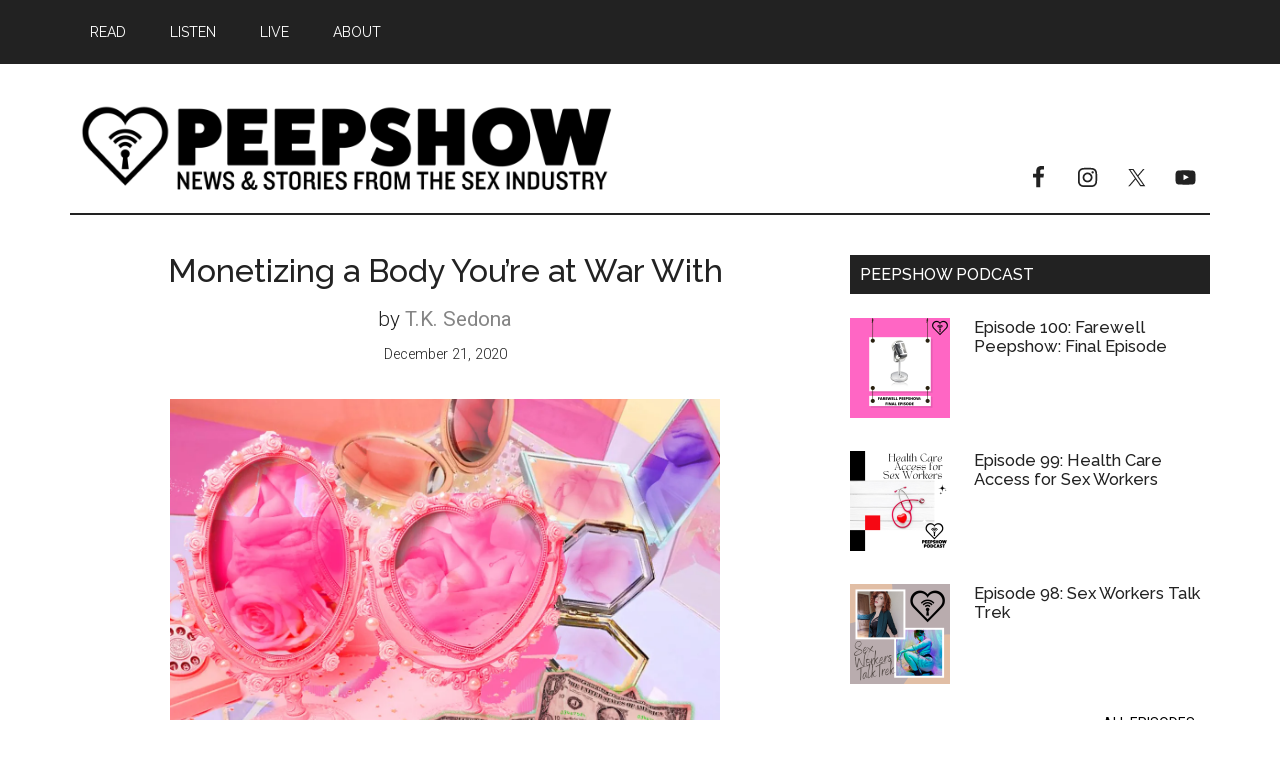

--- FILE ---
content_type: text/html; charset=UTF-8
request_url: https://peepshowmagazine.com/2020/12/21/monetizing-a-body-youre-at-war-with/
body_size: 29946
content:
<!DOCTYPE html>
<html lang="en-US">
<head >
<meta charset="UTF-8" />
<meta name="viewport" content="width=device-width, initial-scale=1" />
<title>Monetizing a Body You’re at War With</title>
<meta name='robots' content='max-image-preview:large' />
<script>window._wca = window._wca || [];</script>
<link rel='dns-prefetch' href='//stats.wp.com' />
<link rel='dns-prefetch' href='//fonts.googleapis.com' />
<link rel='preconnect' href='//c0.wp.com' />
<link rel='preconnect' href='//i0.wp.com' />
<link rel="alternate" type="application/rss+xml" title="Peepshow &raquo; Feed" href="https://peepshowmagazine.com/feed/" />
<link rel="alternate" type="application/rss+xml" title="Peepshow &raquo; Comments Feed" href="https://peepshowmagazine.com/comments/feed/" />
<link rel="alternate" title="oEmbed (JSON)" type="application/json+oembed" href="https://peepshowmagazine.com/wp-json/oembed/1.0/embed?url=https%3A%2F%2Fpeepshowmagazine.com%2F2020%2F12%2F21%2Fmonetizing-a-body-youre-at-war-with%2F" />
<link rel="alternate" title="oEmbed (XML)" type="text/xml+oembed" href="https://peepshowmagazine.com/wp-json/oembed/1.0/embed?url=https%3A%2F%2Fpeepshowmagazine.com%2F2020%2F12%2F21%2Fmonetizing-a-body-youre-at-war-with%2F&#038;format=xml" />
<link rel="canonical" href="https://peepshowmagazine.com/2020/12/21/monetizing-a-body-youre-at-war-with/" />
		<!-- This site uses the Google Analytics by MonsterInsights plugin v9.10.1 - Using Analytics tracking - https://www.monsterinsights.com/ -->
		<!-- Note: MonsterInsights is not currently configured on this site. The site owner needs to authenticate with Google Analytics in the MonsterInsights settings panel. -->
					<!-- No tracking code set -->
				<!-- / Google Analytics by MonsterInsights -->
		<style id='wp-img-auto-sizes-contain-inline-css'>
img:is([sizes=auto i],[sizes^="auto," i]){contain-intrinsic-size:3000px 1500px}
/*# sourceURL=wp-img-auto-sizes-contain-inline-css */
</style>
<link rel='stylesheet' id='atomic-blocks-fontawesome-css' href='https://peepshowmagazine.com/wp-content/plugins/atomic-blocks/dist/assets/fontawesome/css/all.min.css?ver=1603908636' media='all' />
<link rel='stylesheet' id='genesis-blocks-style-css-css' href='https://peepshowmagazine.com/wp-content/plugins/genesis-blocks/dist/style-blocks.build.css?ver=1765300697' media='all' />
<link rel='stylesheet' id='magazine-pro-css' href='https://peepshowmagazine.com/wp-content/themes/magazine-pro/style.css?ver=3.6.0' media='all' />
<style id='magazine-pro-inline-css'>


		button:focus,
		button:hover,
		input[type="button"]:focus,
		input[type="button"]:hover,
		input[type="reset"]:focus,
		input[type="reset"]:hover,
		input[type="submit"]:focus,
		input[type="submit"]:hover,
		.archive-pagination li a:focus,
		.archive-pagination li a:hover,
		.archive-pagination li.active a,
		.button:focus,
		.button:hover,
		.entry-content .button:focus,
		.entry-content .button:hover,
		.sidebar .tagcloud a:focus,
		.sidebar .tagcloud a:hover,
		.sidebar .widget a.button:focus,
		.sidebar .widget a.button:hover,
		.site-container div.wpforms-container-full .wpforms-form input[type="submit"]:focus,
		.site-container div.wpforms-container-full .wpforms-form input[type="submit"]:hover,
		.site-container div.wpforms-container-full .wpforms-form button[type="submit"]:focus,
		.site-container div.wpforms-container-full .wpforms-form button[type="submit"]:hover,
		.widget-area .enews-widget input[type="submit"] {
			background-color: #efefef;
			color: #222222;
		}

		

		a,
		.entry-title a:focus,
		.entry-title a:hover,
		.nav-secondary .genesis-nav-menu a:focus,
		.nav-secondary .genesis-nav-menu a:hover,
		.nav-secondary .genesis-nav-menu .current-menu-item > a,
		.nav-secondary .genesis-nav-menu .sub-menu .current-menu-item > a:focus,
		.nav-secondary .genesis-nav-menu .sub-menu .current-menu-item > a:hover {
			color: #858585;
		}
		
		.custom-logo-link,
		.wp-custom-logo .title-area {
			max-width: 250px;
		}

		.wp-custom-logo .header-widget-area {
			max-width: calc(99% - 250px);
		}
		
/*# sourceURL=magazine-pro-inline-css */
</style>
<style id='wp-emoji-styles-inline-css'>

	img.wp-smiley, img.emoji {
		display: inline !important;
		border: none !important;
		box-shadow: none !important;
		height: 1em !important;
		width: 1em !important;
		margin: 0 0.07em !important;
		vertical-align: -0.1em !important;
		background: none !important;
		padding: 0 !important;
	}
/*# sourceURL=wp-emoji-styles-inline-css */
</style>
<style id='wp-block-library-inline-css'>
:root{--wp-block-synced-color:#7a00df;--wp-block-synced-color--rgb:122,0,223;--wp-bound-block-color:var(--wp-block-synced-color);--wp-editor-canvas-background:#ddd;--wp-admin-theme-color:#007cba;--wp-admin-theme-color--rgb:0,124,186;--wp-admin-theme-color-darker-10:#006ba1;--wp-admin-theme-color-darker-10--rgb:0,107,160.5;--wp-admin-theme-color-darker-20:#005a87;--wp-admin-theme-color-darker-20--rgb:0,90,135;--wp-admin-border-width-focus:2px}@media (min-resolution:192dpi){:root{--wp-admin-border-width-focus:1.5px}}.wp-element-button{cursor:pointer}:root .has-very-light-gray-background-color{background-color:#eee}:root .has-very-dark-gray-background-color{background-color:#313131}:root .has-very-light-gray-color{color:#eee}:root .has-very-dark-gray-color{color:#313131}:root .has-vivid-green-cyan-to-vivid-cyan-blue-gradient-background{background:linear-gradient(135deg,#00d084,#0693e3)}:root .has-purple-crush-gradient-background{background:linear-gradient(135deg,#34e2e4,#4721fb 50%,#ab1dfe)}:root .has-hazy-dawn-gradient-background{background:linear-gradient(135deg,#faaca8,#dad0ec)}:root .has-subdued-olive-gradient-background{background:linear-gradient(135deg,#fafae1,#67a671)}:root .has-atomic-cream-gradient-background{background:linear-gradient(135deg,#fdd79a,#004a59)}:root .has-nightshade-gradient-background{background:linear-gradient(135deg,#330968,#31cdcf)}:root .has-midnight-gradient-background{background:linear-gradient(135deg,#020381,#2874fc)}:root{--wp--preset--font-size--normal:16px;--wp--preset--font-size--huge:42px}.has-regular-font-size{font-size:1em}.has-larger-font-size{font-size:2.625em}.has-normal-font-size{font-size:var(--wp--preset--font-size--normal)}.has-huge-font-size{font-size:var(--wp--preset--font-size--huge)}.has-text-align-center{text-align:center}.has-text-align-left{text-align:left}.has-text-align-right{text-align:right}.has-fit-text{white-space:nowrap!important}#end-resizable-editor-section{display:none}.aligncenter{clear:both}.items-justified-left{justify-content:flex-start}.items-justified-center{justify-content:center}.items-justified-right{justify-content:flex-end}.items-justified-space-between{justify-content:space-between}.screen-reader-text{border:0;clip-path:inset(50%);height:1px;margin:-1px;overflow:hidden;padding:0;position:absolute;width:1px;word-wrap:normal!important}.screen-reader-text:focus{background-color:#ddd;clip-path:none;color:#444;display:block;font-size:1em;height:auto;left:5px;line-height:normal;padding:15px 23px 14px;text-decoration:none;top:5px;width:auto;z-index:100000}html :where(.has-border-color){border-style:solid}html :where([style*=border-top-color]){border-top-style:solid}html :where([style*=border-right-color]){border-right-style:solid}html :where([style*=border-bottom-color]){border-bottom-style:solid}html :where([style*=border-left-color]){border-left-style:solid}html :where([style*=border-width]){border-style:solid}html :where([style*=border-top-width]){border-top-style:solid}html :where([style*=border-right-width]){border-right-style:solid}html :where([style*=border-bottom-width]){border-bottom-style:solid}html :where([style*=border-left-width]){border-left-style:solid}html :where(img[class*=wp-image-]){height:auto;max-width:100%}:where(figure){margin:0 0 1em}html :where(.is-position-sticky){--wp-admin--admin-bar--position-offset:var(--wp-admin--admin-bar--height,0px)}@media screen and (max-width:600px){html :where(.is-position-sticky){--wp-admin--admin-bar--position-offset:0px}}

/*# sourceURL=wp-block-library-inline-css */
</style><style id='wp-block-image-inline-css'>
.wp-block-image>a,.wp-block-image>figure>a{display:inline-block}.wp-block-image img{box-sizing:border-box;height:auto;max-width:100%;vertical-align:bottom}@media not (prefers-reduced-motion){.wp-block-image img.hide{visibility:hidden}.wp-block-image img.show{animation:show-content-image .4s}}.wp-block-image[style*=border-radius] img,.wp-block-image[style*=border-radius]>a{border-radius:inherit}.wp-block-image.has-custom-border img{box-sizing:border-box}.wp-block-image.aligncenter{text-align:center}.wp-block-image.alignfull>a,.wp-block-image.alignwide>a{width:100%}.wp-block-image.alignfull img,.wp-block-image.alignwide img{height:auto;width:100%}.wp-block-image .aligncenter,.wp-block-image .alignleft,.wp-block-image .alignright,.wp-block-image.aligncenter,.wp-block-image.alignleft,.wp-block-image.alignright{display:table}.wp-block-image .aligncenter>figcaption,.wp-block-image .alignleft>figcaption,.wp-block-image .alignright>figcaption,.wp-block-image.aligncenter>figcaption,.wp-block-image.alignleft>figcaption,.wp-block-image.alignright>figcaption{caption-side:bottom;display:table-caption}.wp-block-image .alignleft{float:left;margin:.5em 1em .5em 0}.wp-block-image .alignright{float:right;margin:.5em 0 .5em 1em}.wp-block-image .aligncenter{margin-left:auto;margin-right:auto}.wp-block-image :where(figcaption){margin-bottom:1em;margin-top:.5em}.wp-block-image.is-style-circle-mask img{border-radius:9999px}@supports ((-webkit-mask-image:none) or (mask-image:none)) or (-webkit-mask-image:none){.wp-block-image.is-style-circle-mask img{border-radius:0;-webkit-mask-image:url('data:image/svg+xml;utf8,<svg viewBox="0 0 100 100" xmlns="http://www.w3.org/2000/svg"><circle cx="50" cy="50" r="50"/></svg>');mask-image:url('data:image/svg+xml;utf8,<svg viewBox="0 0 100 100" xmlns="http://www.w3.org/2000/svg"><circle cx="50" cy="50" r="50"/></svg>');mask-mode:alpha;-webkit-mask-position:center;mask-position:center;-webkit-mask-repeat:no-repeat;mask-repeat:no-repeat;-webkit-mask-size:contain;mask-size:contain}}:root :where(.wp-block-image.is-style-rounded img,.wp-block-image .is-style-rounded img){border-radius:9999px}.wp-block-image figure{margin:0}.wp-lightbox-container{display:flex;flex-direction:column;position:relative}.wp-lightbox-container img{cursor:zoom-in}.wp-lightbox-container img:hover+button{opacity:1}.wp-lightbox-container button{align-items:center;backdrop-filter:blur(16px) saturate(180%);background-color:#5a5a5a40;border:none;border-radius:4px;cursor:zoom-in;display:flex;height:20px;justify-content:center;opacity:0;padding:0;position:absolute;right:16px;text-align:center;top:16px;width:20px;z-index:100}@media not (prefers-reduced-motion){.wp-lightbox-container button{transition:opacity .2s ease}}.wp-lightbox-container button:focus-visible{outline:3px auto #5a5a5a40;outline:3px auto -webkit-focus-ring-color;outline-offset:3px}.wp-lightbox-container button:hover{cursor:pointer;opacity:1}.wp-lightbox-container button:focus{opacity:1}.wp-lightbox-container button:focus,.wp-lightbox-container button:hover,.wp-lightbox-container button:not(:hover):not(:active):not(.has-background){background-color:#5a5a5a40;border:none}.wp-lightbox-overlay{box-sizing:border-box;cursor:zoom-out;height:100vh;left:0;overflow:hidden;position:fixed;top:0;visibility:hidden;width:100%;z-index:100000}.wp-lightbox-overlay .close-button{align-items:center;cursor:pointer;display:flex;justify-content:center;min-height:40px;min-width:40px;padding:0;position:absolute;right:calc(env(safe-area-inset-right) + 16px);top:calc(env(safe-area-inset-top) + 16px);z-index:5000000}.wp-lightbox-overlay .close-button:focus,.wp-lightbox-overlay .close-button:hover,.wp-lightbox-overlay .close-button:not(:hover):not(:active):not(.has-background){background:none;border:none}.wp-lightbox-overlay .lightbox-image-container{height:var(--wp--lightbox-container-height);left:50%;overflow:hidden;position:absolute;top:50%;transform:translate(-50%,-50%);transform-origin:top left;width:var(--wp--lightbox-container-width);z-index:9999999999}.wp-lightbox-overlay .wp-block-image{align-items:center;box-sizing:border-box;display:flex;height:100%;justify-content:center;margin:0;position:relative;transform-origin:0 0;width:100%;z-index:3000000}.wp-lightbox-overlay .wp-block-image img{height:var(--wp--lightbox-image-height);min-height:var(--wp--lightbox-image-height);min-width:var(--wp--lightbox-image-width);width:var(--wp--lightbox-image-width)}.wp-lightbox-overlay .wp-block-image figcaption{display:none}.wp-lightbox-overlay button{background:none;border:none}.wp-lightbox-overlay .scrim{background-color:#fff;height:100%;opacity:.9;position:absolute;width:100%;z-index:2000000}.wp-lightbox-overlay.active{visibility:visible}@media not (prefers-reduced-motion){.wp-lightbox-overlay.active{animation:turn-on-visibility .25s both}.wp-lightbox-overlay.active img{animation:turn-on-visibility .35s both}.wp-lightbox-overlay.show-closing-animation:not(.active){animation:turn-off-visibility .35s both}.wp-lightbox-overlay.show-closing-animation:not(.active) img{animation:turn-off-visibility .25s both}.wp-lightbox-overlay.zoom.active{animation:none;opacity:1;visibility:visible}.wp-lightbox-overlay.zoom.active .lightbox-image-container{animation:lightbox-zoom-in .4s}.wp-lightbox-overlay.zoom.active .lightbox-image-container img{animation:none}.wp-lightbox-overlay.zoom.active .scrim{animation:turn-on-visibility .4s forwards}.wp-lightbox-overlay.zoom.show-closing-animation:not(.active){animation:none}.wp-lightbox-overlay.zoom.show-closing-animation:not(.active) .lightbox-image-container{animation:lightbox-zoom-out .4s}.wp-lightbox-overlay.zoom.show-closing-animation:not(.active) .lightbox-image-container img{animation:none}.wp-lightbox-overlay.zoom.show-closing-animation:not(.active) .scrim{animation:turn-off-visibility .4s forwards}}@keyframes show-content-image{0%{visibility:hidden}99%{visibility:hidden}to{visibility:visible}}@keyframes turn-on-visibility{0%{opacity:0}to{opacity:1}}@keyframes turn-off-visibility{0%{opacity:1;visibility:visible}99%{opacity:0;visibility:visible}to{opacity:0;visibility:hidden}}@keyframes lightbox-zoom-in{0%{transform:translate(calc((-100vw + var(--wp--lightbox-scrollbar-width))/2 + var(--wp--lightbox-initial-left-position)),calc(-50vh + var(--wp--lightbox-initial-top-position))) scale(var(--wp--lightbox-scale))}to{transform:translate(-50%,-50%) scale(1)}}@keyframes lightbox-zoom-out{0%{transform:translate(-50%,-50%) scale(1);visibility:visible}99%{visibility:visible}to{transform:translate(calc((-100vw + var(--wp--lightbox-scrollbar-width))/2 + var(--wp--lightbox-initial-left-position)),calc(-50vh + var(--wp--lightbox-initial-top-position))) scale(var(--wp--lightbox-scale));visibility:hidden}}
/*# sourceURL=https://c0.wp.com/c/6.9/wp-includes/blocks/image/style.min.css */
</style>
<style id='wp-block-paragraph-inline-css'>
.is-small-text{font-size:.875em}.is-regular-text{font-size:1em}.is-large-text{font-size:2.25em}.is-larger-text{font-size:3em}.has-drop-cap:not(:focus):first-letter{float:left;font-size:8.4em;font-style:normal;font-weight:100;line-height:.68;margin:.05em .1em 0 0;text-transform:uppercase}body.rtl .has-drop-cap:not(:focus):first-letter{float:none;margin-left:.1em}p.has-drop-cap.has-background{overflow:hidden}:root :where(p.has-background){padding:1.25em 2.375em}:where(p.has-text-color:not(.has-link-color)) a{color:inherit}p.has-text-align-left[style*="writing-mode:vertical-lr"],p.has-text-align-right[style*="writing-mode:vertical-rl"]{rotate:180deg}
/*# sourceURL=https://c0.wp.com/c/6.9/wp-includes/blocks/paragraph/style.min.css */
</style>
<style id='wp-block-pullquote-inline-css'>
.wp-block-pullquote{box-sizing:border-box;margin:0 0 1em;overflow-wrap:break-word;padding:4em 0;text-align:center}.wp-block-pullquote blockquote,.wp-block-pullquote p{color:inherit}.wp-block-pullquote blockquote{margin:0}.wp-block-pullquote p{margin-top:0}.wp-block-pullquote p:last-child{margin-bottom:0}.wp-block-pullquote.alignleft,.wp-block-pullquote.alignright{max-width:420px}.wp-block-pullquote cite,.wp-block-pullquote footer{position:relative}.wp-block-pullquote .has-text-color a{color:inherit}.wp-block-pullquote.has-text-align-left blockquote{text-align:left}.wp-block-pullquote.has-text-align-right blockquote{text-align:right}.wp-block-pullquote.has-text-align-center blockquote{text-align:center}.wp-block-pullquote.is-style-solid-color{border:none}.wp-block-pullquote.is-style-solid-color blockquote{margin-left:auto;margin-right:auto;max-width:60%}.wp-block-pullquote.is-style-solid-color blockquote p{font-size:2em;margin-bottom:0;margin-top:0}.wp-block-pullquote.is-style-solid-color blockquote cite{font-style:normal;text-transform:none}.wp-block-pullquote :where(cite){color:inherit;display:block}
/*# sourceURL=https://c0.wp.com/c/6.9/wp-includes/blocks/pullquote/style.min.css */
</style>
<style id='global-styles-inline-css'>
:root{--wp--preset--aspect-ratio--square: 1;--wp--preset--aspect-ratio--4-3: 4/3;--wp--preset--aspect-ratio--3-4: 3/4;--wp--preset--aspect-ratio--3-2: 3/2;--wp--preset--aspect-ratio--2-3: 2/3;--wp--preset--aspect-ratio--16-9: 16/9;--wp--preset--aspect-ratio--9-16: 9/16;--wp--preset--color--black: #000000;--wp--preset--color--cyan-bluish-gray: #abb8c3;--wp--preset--color--white: #ffffff;--wp--preset--color--pale-pink: #f78da7;--wp--preset--color--vivid-red: #cf2e2e;--wp--preset--color--luminous-vivid-orange: #ff6900;--wp--preset--color--luminous-vivid-amber: #fcb900;--wp--preset--color--light-green-cyan: #7bdcb5;--wp--preset--color--vivid-green-cyan: #00d084;--wp--preset--color--pale-cyan-blue: #8ed1fc;--wp--preset--color--vivid-cyan-blue: #0693e3;--wp--preset--color--vivid-purple: #9b51e0;--wp--preset--color--theme-primary: #858585;--wp--preset--color--theme-secondary: #efefef;--wp--preset--gradient--vivid-cyan-blue-to-vivid-purple: linear-gradient(135deg,rgb(6,147,227) 0%,rgb(155,81,224) 100%);--wp--preset--gradient--light-green-cyan-to-vivid-green-cyan: linear-gradient(135deg,rgb(122,220,180) 0%,rgb(0,208,130) 100%);--wp--preset--gradient--luminous-vivid-amber-to-luminous-vivid-orange: linear-gradient(135deg,rgb(252,185,0) 0%,rgb(255,105,0) 100%);--wp--preset--gradient--luminous-vivid-orange-to-vivid-red: linear-gradient(135deg,rgb(255,105,0) 0%,rgb(207,46,46) 100%);--wp--preset--gradient--very-light-gray-to-cyan-bluish-gray: linear-gradient(135deg,rgb(238,238,238) 0%,rgb(169,184,195) 100%);--wp--preset--gradient--cool-to-warm-spectrum: linear-gradient(135deg,rgb(74,234,220) 0%,rgb(151,120,209) 20%,rgb(207,42,186) 40%,rgb(238,44,130) 60%,rgb(251,105,98) 80%,rgb(254,248,76) 100%);--wp--preset--gradient--blush-light-purple: linear-gradient(135deg,rgb(255,206,236) 0%,rgb(152,150,240) 100%);--wp--preset--gradient--blush-bordeaux: linear-gradient(135deg,rgb(254,205,165) 0%,rgb(254,45,45) 50%,rgb(107,0,62) 100%);--wp--preset--gradient--luminous-dusk: linear-gradient(135deg,rgb(255,203,112) 0%,rgb(199,81,192) 50%,rgb(65,88,208) 100%);--wp--preset--gradient--pale-ocean: linear-gradient(135deg,rgb(255,245,203) 0%,rgb(182,227,212) 50%,rgb(51,167,181) 100%);--wp--preset--gradient--electric-grass: linear-gradient(135deg,rgb(202,248,128) 0%,rgb(113,206,126) 100%);--wp--preset--gradient--midnight: linear-gradient(135deg,rgb(2,3,129) 0%,rgb(40,116,252) 100%);--wp--preset--font-size--small: 12px;--wp--preset--font-size--medium: 20px;--wp--preset--font-size--large: 20px;--wp--preset--font-size--x-large: 42px;--wp--preset--font-size--normal: 16px;--wp--preset--font-size--larger: 24px;--wp--preset--spacing--20: 0.44rem;--wp--preset--spacing--30: 0.67rem;--wp--preset--spacing--40: 1rem;--wp--preset--spacing--50: 1.5rem;--wp--preset--spacing--60: 2.25rem;--wp--preset--spacing--70: 3.38rem;--wp--preset--spacing--80: 5.06rem;--wp--preset--shadow--natural: 6px 6px 9px rgba(0, 0, 0, 0.2);--wp--preset--shadow--deep: 12px 12px 50px rgba(0, 0, 0, 0.4);--wp--preset--shadow--sharp: 6px 6px 0px rgba(0, 0, 0, 0.2);--wp--preset--shadow--outlined: 6px 6px 0px -3px rgb(255, 255, 255), 6px 6px rgb(0, 0, 0);--wp--preset--shadow--crisp: 6px 6px 0px rgb(0, 0, 0);}:where(.is-layout-flex){gap: 0.5em;}:where(.is-layout-grid){gap: 0.5em;}body .is-layout-flex{display: flex;}.is-layout-flex{flex-wrap: wrap;align-items: center;}.is-layout-flex > :is(*, div){margin: 0;}body .is-layout-grid{display: grid;}.is-layout-grid > :is(*, div){margin: 0;}:where(.wp-block-columns.is-layout-flex){gap: 2em;}:where(.wp-block-columns.is-layout-grid){gap: 2em;}:where(.wp-block-post-template.is-layout-flex){gap: 1.25em;}:where(.wp-block-post-template.is-layout-grid){gap: 1.25em;}.has-black-color{color: var(--wp--preset--color--black) !important;}.has-cyan-bluish-gray-color{color: var(--wp--preset--color--cyan-bluish-gray) !important;}.has-white-color{color: var(--wp--preset--color--white) !important;}.has-pale-pink-color{color: var(--wp--preset--color--pale-pink) !important;}.has-vivid-red-color{color: var(--wp--preset--color--vivid-red) !important;}.has-luminous-vivid-orange-color{color: var(--wp--preset--color--luminous-vivid-orange) !important;}.has-luminous-vivid-amber-color{color: var(--wp--preset--color--luminous-vivid-amber) !important;}.has-light-green-cyan-color{color: var(--wp--preset--color--light-green-cyan) !important;}.has-vivid-green-cyan-color{color: var(--wp--preset--color--vivid-green-cyan) !important;}.has-pale-cyan-blue-color{color: var(--wp--preset--color--pale-cyan-blue) !important;}.has-vivid-cyan-blue-color{color: var(--wp--preset--color--vivid-cyan-blue) !important;}.has-vivid-purple-color{color: var(--wp--preset--color--vivid-purple) !important;}.has-black-background-color{background-color: var(--wp--preset--color--black) !important;}.has-cyan-bluish-gray-background-color{background-color: var(--wp--preset--color--cyan-bluish-gray) !important;}.has-white-background-color{background-color: var(--wp--preset--color--white) !important;}.has-pale-pink-background-color{background-color: var(--wp--preset--color--pale-pink) !important;}.has-vivid-red-background-color{background-color: var(--wp--preset--color--vivid-red) !important;}.has-luminous-vivid-orange-background-color{background-color: var(--wp--preset--color--luminous-vivid-orange) !important;}.has-luminous-vivid-amber-background-color{background-color: var(--wp--preset--color--luminous-vivid-amber) !important;}.has-light-green-cyan-background-color{background-color: var(--wp--preset--color--light-green-cyan) !important;}.has-vivid-green-cyan-background-color{background-color: var(--wp--preset--color--vivid-green-cyan) !important;}.has-pale-cyan-blue-background-color{background-color: var(--wp--preset--color--pale-cyan-blue) !important;}.has-vivid-cyan-blue-background-color{background-color: var(--wp--preset--color--vivid-cyan-blue) !important;}.has-vivid-purple-background-color{background-color: var(--wp--preset--color--vivid-purple) !important;}.has-black-border-color{border-color: var(--wp--preset--color--black) !important;}.has-cyan-bluish-gray-border-color{border-color: var(--wp--preset--color--cyan-bluish-gray) !important;}.has-white-border-color{border-color: var(--wp--preset--color--white) !important;}.has-pale-pink-border-color{border-color: var(--wp--preset--color--pale-pink) !important;}.has-vivid-red-border-color{border-color: var(--wp--preset--color--vivid-red) !important;}.has-luminous-vivid-orange-border-color{border-color: var(--wp--preset--color--luminous-vivid-orange) !important;}.has-luminous-vivid-amber-border-color{border-color: var(--wp--preset--color--luminous-vivid-amber) !important;}.has-light-green-cyan-border-color{border-color: var(--wp--preset--color--light-green-cyan) !important;}.has-vivid-green-cyan-border-color{border-color: var(--wp--preset--color--vivid-green-cyan) !important;}.has-pale-cyan-blue-border-color{border-color: var(--wp--preset--color--pale-cyan-blue) !important;}.has-vivid-cyan-blue-border-color{border-color: var(--wp--preset--color--vivid-cyan-blue) !important;}.has-vivid-purple-border-color{border-color: var(--wp--preset--color--vivid-purple) !important;}.has-vivid-cyan-blue-to-vivid-purple-gradient-background{background: var(--wp--preset--gradient--vivid-cyan-blue-to-vivid-purple) !important;}.has-light-green-cyan-to-vivid-green-cyan-gradient-background{background: var(--wp--preset--gradient--light-green-cyan-to-vivid-green-cyan) !important;}.has-luminous-vivid-amber-to-luminous-vivid-orange-gradient-background{background: var(--wp--preset--gradient--luminous-vivid-amber-to-luminous-vivid-orange) !important;}.has-luminous-vivid-orange-to-vivid-red-gradient-background{background: var(--wp--preset--gradient--luminous-vivid-orange-to-vivid-red) !important;}.has-very-light-gray-to-cyan-bluish-gray-gradient-background{background: var(--wp--preset--gradient--very-light-gray-to-cyan-bluish-gray) !important;}.has-cool-to-warm-spectrum-gradient-background{background: var(--wp--preset--gradient--cool-to-warm-spectrum) !important;}.has-blush-light-purple-gradient-background{background: var(--wp--preset--gradient--blush-light-purple) !important;}.has-blush-bordeaux-gradient-background{background: var(--wp--preset--gradient--blush-bordeaux) !important;}.has-luminous-dusk-gradient-background{background: var(--wp--preset--gradient--luminous-dusk) !important;}.has-pale-ocean-gradient-background{background: var(--wp--preset--gradient--pale-ocean) !important;}.has-electric-grass-gradient-background{background: var(--wp--preset--gradient--electric-grass) !important;}.has-midnight-gradient-background{background: var(--wp--preset--gradient--midnight) !important;}.has-small-font-size{font-size: var(--wp--preset--font-size--small) !important;}.has-medium-font-size{font-size: var(--wp--preset--font-size--medium) !important;}.has-large-font-size{font-size: var(--wp--preset--font-size--large) !important;}.has-x-large-font-size{font-size: var(--wp--preset--font-size--x-large) !important;}
:root :where(.wp-block-pullquote){font-size: 1.5em;line-height: 1.6;}
/*# sourceURL=global-styles-inline-css */
</style>

<style id='classic-theme-styles-inline-css'>
/*! This file is auto-generated */
.wp-block-button__link{color:#fff;background-color:#32373c;border-radius:9999px;box-shadow:none;text-decoration:none;padding:calc(.667em + 2px) calc(1.333em + 2px);font-size:1.125em}.wp-block-file__button{background:#32373c;color:#fff;text-decoration:none}
/*# sourceURL=/wp-includes/css/classic-themes.min.css */
</style>
<link rel='stylesheet' id='perfect-pullquotes-styles-css' href='https://peepshowmagazine.com/wp-content/plugins/perfect-pullquotes/perfect-pullquotes.css?ver=1.7.5' media='all' />
<link rel='stylesheet' id='woocommerce-layout-css' href='https://c0.wp.com/p/woocommerce/10.3.6/assets/css/woocommerce-layout.css' media='all' />
<style id='woocommerce-layout-inline-css'>

	.infinite-scroll .woocommerce-pagination {
		display: none;
	}
/*# sourceURL=woocommerce-layout-inline-css */
</style>
<link rel='stylesheet' id='woocommerce-smallscreen-css' href='https://c0.wp.com/p/woocommerce/10.3.6/assets/css/woocommerce-smallscreen.css' media='only screen and (max-width: 1023px)' />
<link rel='stylesheet' id='woocommerce-general-css' href='https://c0.wp.com/p/woocommerce/10.3.6/assets/css/woocommerce.css' media='all' />
<link rel='stylesheet' id='magazine-woocommerce-styles-css' href='https://peepshowmagazine.com/wp-content/themes/magazine-pro/lib/woocommerce/magazine-woocommerce.css?ver=3.6.0' media='screen' />
<style id='magazine-woocommerce-styles-inline-css'>

		.content .wc-block-grid__product-add-to-cart .wp-block-button__link.add_to_cart_button:focus,
		.content .wc-block-grid__product-add-to-cart .wp-block-button__link.add_to_cart_button:hover,
		.woocommerce a.button:focus,
		.woocommerce a.button:hover,
		.woocommerce a.button.alt:focus,
		.woocommerce a.button.alt:hover,
		.woocommerce button.button:focus,
		.woocommerce button.button:hover,
		.woocommerce button.button.alt:focus,
		.woocommerce button.button.alt:hover,
		.woocommerce input.button:focus,
		.woocommerce input.button:hover,
		.woocommerce input.button.alt:focus,
		.woocommerce input.button.alt:hover,
		.woocommerce input[type="submit"]:focus,
		.woocommerce input[type="submit"]:hover,
		.woocommerce span.onsale,
		.woocommerce #respond input#submit:focus,
		.woocommerce #respond input#submit:hover,
		.woocommerce #respond input#submit.alt:focus,
		.woocommerce #respond input#submit.alt:hover,
		.woocommerce-cart #payment input[type="submit"]:focus,
		.woocommerce-cart #payment input[type="submit"]:hover,
		.woocommerce-cart #payment .button:focus,
		.woocommerce-cart #payment .button:hover,
		.woocommerce-checkout #payment input[type="submit"]:focus,
		.woocommerce-checkout #payment input[type="submit"]:hover,
		.woocommerce-checkout #payment .button:focus,
		.woocommerce-checkout #payment .button:hover,
		#add_payment_method #payment input[type="submit"]:focus,
		#add_payment_method #payment input[type="submit"]:hover,
		#add_payment_method #payment .button:focus,
		#add_payment_method #payment .button:hover {
			background-color: #efefef;
			color: #222222;
		}

		.woocommerce.widget_price_filter .ui-slider .ui-slider-handle,
		.woocommerce.widget_price_filter .ui-slider .ui-slider-range {
			background-color: #efefef;
		}

		ul.woocommerce-error,
		.woocommerce-error,
		.woocommerce-info,
		.woocommerce-message {
			border-top-color: #efefef;
		}

		

		.woocommerce div.product p.price,
		.woocommerce div.product span.price,
		.woocommerce div.product .woocommerce-tabs ul.tabs li a:focus,
		.woocommerce div.product .woocommerce-tabs ul.tabs li a:hover,
		.woocommerce ul.products li.product h3:hover,
		.woocommerce ul.products li.product .price,
		.woocommerce .widget_layered_nav ul li.chosen a::before,
		.woocommerce .widget_layered_nav_filters ul li a::before,
		.woocommerce .woocommerce-breadcrumb a:focus,
		.woocommerce .woocommerce-breadcrumb a:hover,
		.woocommerce-error::before,
		.woocommerce-info::before,
		.woocommerce-message::before {
			color: #858585;
		}

		
/*# sourceURL=magazine-woocommerce-styles-inline-css */
</style>
<style id='woocommerce-inline-inline-css'>
.woocommerce form .form-row .required { visibility: visible; }
/*# sourceURL=woocommerce-inline-inline-css */
</style>
<link rel='stylesheet' id='wc-gateway-ppec-frontend-css' href='https://peepshowmagazine.com/wp-content/plugins/woocommerce-gateway-paypal-express-checkout/assets/css/wc-gateway-ppec-frontend.css?ver=2.1.3' media='all' />
<link rel='stylesheet' id='brands-styles-css' href='https://c0.wp.com/p/woocommerce/10.3.6/assets/css/brands.css' media='all' />
<link rel='stylesheet' id='dashicons-css' href='https://c0.wp.com/c/6.9/wp-includes/css/dashicons.min.css' media='all' />
<link rel='stylesheet' id='magazine-pro-fonts-css' href='https://fonts.googleapis.com/css?family=Roboto%3A300%2C400%7CRaleway%3A400%2C500%2C900&#038;ver=3.6.0' media='all' />
<link rel='stylesheet' id='magazine-pro-gutenberg-css' href='https://peepshowmagazine.com/wp-content/themes/magazine-pro/lib/gutenberg/front-end.css?ver=3.6.0' media='all' />
<style id='magazine-pro-gutenberg-inline-css'>
.ab-block-post-grid .ab-block-post-grid-more-link:hover,
.ab-block-post-grid header .ab-block-post-grid-title a:hover {
	color: #858585;
}

.button-more-link.ab-block-post-grid .ab-block-post-grid-more-link:hover,
.ab-block-post-grid .is-grid .ab-block-post-grid-image a .ab-block-post-grid-date,
.site-container .wp-block-button .wp-block-button__link {
	background-color: #efefef;
	color: #222222;
}

.button-more-link.ab-block-post-grid .ab-block-post-grid-more-link:hover,
.wp-block-button .wp-block-button__link:not(.has-background),
.wp-block-button .wp-block-button__link:not(.has-background):focus,
.wp-block-button .wp-block-button__link:not(.has-background):hover {
	color: #222222;
}

.site-container .wp-block-button.is-style-outline .wp-block-button__link {
	color: #efefef;
}

.site-container .wp-block-button.is-style-outline .wp-block-button__link:focus,
.site-container .wp-block-button.is-style-outline .wp-block-button__link:hover {
	color: #ffffff;
}

.site-container .wp-block-pullquote.is-style-solid-color {
	background-color: #efefef;
}		.site-container .has-small-font-size {
			font-size: 12px;
		}		.site-container .has-normal-font-size {
			font-size: 16px;
		}		.site-container .has-large-font-size {
			font-size: 20px;
		}		.site-container .has-larger-font-size {
			font-size: 24px;
		}		.site-container .has-theme-primary-color,
		.site-container .wp-block-button .wp-block-button__link.has-theme-primary-color,
		.site-container .wp-block-button.is-style-outline .wp-block-button__link.has-theme-primary-color {
			color: #858585;
		}
		.site-container .has-theme-primary-background-color,
		.site-container .wp-block-button .wp-block-button__link.has-theme-primary-background-color,
		.site-container .wp-block-pullquote.is-style-solid-color.has-theme-primary-background-color {
			background-color: #858585;
		}		.site-container .has-theme-secondary-color,
		.site-container .wp-block-button .wp-block-button__link.has-theme-secondary-color,
		.site-container .wp-block-button.is-style-outline .wp-block-button__link.has-theme-secondary-color {
			color: #efefef;
		}
		.site-container .has-theme-secondary-background-color,
		.site-container .wp-block-button .wp-block-button__link.has-theme-secondary-background-color,
		.site-container .wp-block-pullquote.is-style-solid-color.has-theme-secondary-background-color {
			background-color: #efefef;
		}
/*# sourceURL=magazine-pro-gutenberg-inline-css */
</style>
<link rel='stylesheet' id='simple-social-icons-font-css' href='https://peepshowmagazine.com/wp-content/plugins/simple-social-icons/css/style.css?ver=3.0.2' media='all' />
<style id='jetpack-global-styles-frontend-style-inline-css'>
:root { --font-headings: unset; --font-base: unset; --font-headings-default: -apple-system,BlinkMacSystemFont,"Segoe UI",Roboto,Oxygen-Sans,Ubuntu,Cantarell,"Helvetica Neue",sans-serif; --font-base-default: -apple-system,BlinkMacSystemFont,"Segoe UI",Roboto,Oxygen-Sans,Ubuntu,Cantarell,"Helvetica Neue",sans-serif;}
/*# sourceURL=jetpack-global-styles-frontend-style-inline-css */
</style>
<script src="https://c0.wp.com/c/6.9/wp-includes/js/jquery/jquery.min.js" id="jquery-core-js"></script>
<script src="https://c0.wp.com/c/6.9/wp-includes/js/jquery/jquery-migrate.min.js" id="jquery-migrate-js"></script>
<script src="https://c0.wp.com/p/woocommerce/10.3.6/assets/js/jquery-blockui/jquery.blockUI.min.js" id="wc-jquery-blockui-js" defer data-wp-strategy="defer"></script>
<script id="wc-add-to-cart-js-extra">
var wc_add_to_cart_params = {"ajax_url":"/wp-admin/admin-ajax.php","wc_ajax_url":"/?wc-ajax=%%endpoint%%","i18n_view_cart":"View cart","cart_url":"https://peepshowmagazine.com/cart/","is_cart":"","cart_redirect_after_add":"no"};
//# sourceURL=wc-add-to-cart-js-extra
</script>
<script src="https://c0.wp.com/p/woocommerce/10.3.6/assets/js/frontend/add-to-cart.min.js" id="wc-add-to-cart-js" defer data-wp-strategy="defer"></script>
<script src="https://c0.wp.com/p/woocommerce/10.3.6/assets/js/js-cookie/js.cookie.min.js" id="wc-js-cookie-js" defer data-wp-strategy="defer"></script>
<script id="woocommerce-js-extra">
var woocommerce_params = {"ajax_url":"/wp-admin/admin-ajax.php","wc_ajax_url":"/?wc-ajax=%%endpoint%%","i18n_password_show":"Show password","i18n_password_hide":"Hide password"};
//# sourceURL=woocommerce-js-extra
</script>
<script src="https://c0.wp.com/p/woocommerce/10.3.6/assets/js/frontend/woocommerce.min.js" id="woocommerce-js" defer data-wp-strategy="defer"></script>
<script id="WCPAY_ASSETS-js-extra">
var wcpayAssets = {"url":"https://peepshowmagazine.com/wp-content/plugins/woocommerce-payments/dist/"};
//# sourceURL=WCPAY_ASSETS-js-extra
</script>
<script src="https://stats.wp.com/s-202603.js" id="woocommerce-analytics-js" defer data-wp-strategy="defer"></script>
<link rel="https://api.w.org/" href="https://peepshowmagazine.com/wp-json/" /><link rel="alternate" title="JSON" type="application/json" href="https://peepshowmagazine.com/wp-json/wp/v2/posts/6284" /><link rel="EditURI" type="application/rsd+xml" title="RSD" href="https://peepshowmagazine.com/xmlrpc.php?rsd" />

<!-- This site is using AdRotate v5.8.13 Professional to display their advertisements - https://ajdg.solutions/ -->
<!-- AdRotate CSS -->
<style type="text/css" media="screen">
	.gpeepsh { margin:0px; padding:0px; overflow:hidden; line-height:1; zoom:1; }
	.gpeepsh img { height:auto; }
	.gpeepsh-col { position:relative; float:left; }
	.gpeepsh-col:first-child { margin-left: 0; }
	.gpeepsh-col:last-child { margin-right: 0; }
	.gpeepsh-3 { min-width:0px; max-width:300px; margin: 0 auto; }
	.bpeepsh-3 { margin:0px 0px 0px 0px; }
	.gpeepsh-4 { min-width:0px; max-width:300px; }
	.bpeepsh-4 { margin:0px 0px 0px 0px; }
	.gpeepsh-7 { min-width:0px; max-width:650px; margin: 0 auto; }
	.bpeepsh-7 { margin:10px 0px 10px 0px; }
	@media only screen and (max-width: 480px) {
		.gpeepsh-col, .gpeepsh-dyn, .gpeepsh-single { width:100%; margin-left:0; margin-right:0; }
	}
</style>
<!-- /AdRotate CSS -->

	<style>img#wpstats{display:none}</style>
			<noscript><style>.woocommerce-product-gallery{ opacity: 1 !important; }</style></noscript>
	                <style type="text/css">
                    body[class^="guest-author"] a[href=''] {
                        pointer-events: none;
                        color: inherit;
                        text-decoration: inherit;
                    }
                </style>

<!-- Jetpack Open Graph Tags -->
<meta property="og:type" content="article" />
<meta property="og:title" content="Monetizing a Body You’re at War With" />
<meta property="og:url" content="https://peepshowmagazine.com/2020/12/21/monetizing-a-body-youre-at-war-with/" />
<meta property="og:description" content="A sex worker learns to see their body through the eyes of her clients." />
<meta property="article:published_time" content="2020-12-21T06:09:53+00:00" />
<meta property="article:modified_time" content="2020-12-21T06:19:37+00:00" />
<meta property="og:site_name" content="Peepshow" />
<meta property="og:image" content="https://i0.wp.com/peepshowmagazine.com/wp-content/uploads/2020/12/mirror-bodies-collage-2-scaled.jpg?fit=1200%2C873&#038;ssl=1" />
<meta property="og:image:width" content="1200" />
<meta property="og:image:height" content="873" />
<meta property="og:image:alt" content="" />
<meta property="og:locale" content="en_US" />
<meta name="twitter:text:title" content="Monetizing a Body You’re at War With" />
<meta name="twitter:image" content="https://i0.wp.com/peepshowmagazine.com/wp-content/uploads/2020/12/mirror-bodies-collage-2-scaled.jpg?fit=1200%2C873&#038;ssl=1&#038;w=640" />
<meta name="twitter:card" content="summary_large_image" />

<!-- End Jetpack Open Graph Tags -->
<style type="text/css">.saboxplugin-wrap{-webkit-box-sizing:border-box;-moz-box-sizing:border-box;-ms-box-sizing:border-box;box-sizing:border-box;border:1px solid #eee;width:100%;clear:both;display:block;overflow:hidden;word-wrap:break-word;position:relative}.saboxplugin-wrap .saboxplugin-gravatar{float:left;padding:0 20px 20px 20px}.saboxplugin-wrap .saboxplugin-gravatar img{max-width:100px;height:auto;border-radius:0;}.saboxplugin-wrap .saboxplugin-authorname{font-size:18px;line-height:1;margin:20px 0 0 20px;display:block}.saboxplugin-wrap .saboxplugin-authorname a{text-decoration:none}.saboxplugin-wrap .saboxplugin-authorname a:focus{outline:0}.saboxplugin-wrap .saboxplugin-desc{display:block;margin:5px 20px}.saboxplugin-wrap .saboxplugin-desc a{text-decoration:underline}.saboxplugin-wrap .saboxplugin-desc p{margin:5px 0 12px}.saboxplugin-wrap .saboxplugin-web{margin:0 20px 15px;text-align:left}.saboxplugin-wrap .sab-web-position{text-align:right}.saboxplugin-wrap .saboxplugin-web a{color:#ccc;text-decoration:none}.saboxplugin-wrap .saboxplugin-socials{position:relative;display:block;background:#fcfcfc;padding:5px;border-top:1px solid #eee}.saboxplugin-wrap .saboxplugin-socials a svg{width:20px;height:20px}.saboxplugin-wrap .saboxplugin-socials a svg .st2{fill:#fff; transform-origin:center center;}.saboxplugin-wrap .saboxplugin-socials a svg .st1{fill:rgba(0,0,0,.3)}.saboxplugin-wrap .saboxplugin-socials a:hover{opacity:.8;-webkit-transition:opacity .4s;-moz-transition:opacity .4s;-o-transition:opacity .4s;transition:opacity .4s;box-shadow:none!important;-webkit-box-shadow:none!important}.saboxplugin-wrap .saboxplugin-socials .saboxplugin-icon-color{box-shadow:none;padding:0;border:0;-webkit-transition:opacity .4s;-moz-transition:opacity .4s;-o-transition:opacity .4s;transition:opacity .4s;display:inline-block;color:#fff;font-size:0;text-decoration:inherit;margin:5px;-webkit-border-radius:0;-moz-border-radius:0;-ms-border-radius:0;-o-border-radius:0;border-radius:0;overflow:hidden}.saboxplugin-wrap .saboxplugin-socials .saboxplugin-icon-grey{text-decoration:inherit;box-shadow:none;position:relative;display:-moz-inline-stack;display:inline-block;vertical-align:middle;zoom:1;margin:10px 5px;color:#444;fill:#444}.clearfix:after,.clearfix:before{content:' ';display:table;line-height:0;clear:both}.ie7 .clearfix{zoom:1}.saboxplugin-socials.sabox-colored .saboxplugin-icon-color .sab-twitch{border-color:#38245c}.saboxplugin-socials.sabox-colored .saboxplugin-icon-color .sab-behance{border-color:#003eb0}.saboxplugin-socials.sabox-colored .saboxplugin-icon-color .sab-deviantart{border-color:#036824}.saboxplugin-socials.sabox-colored .saboxplugin-icon-color .sab-digg{border-color:#00327c}.saboxplugin-socials.sabox-colored .saboxplugin-icon-color .sab-dribbble{border-color:#ba1655}.saboxplugin-socials.sabox-colored .saboxplugin-icon-color .sab-facebook{border-color:#1e2e4f}.saboxplugin-socials.sabox-colored .saboxplugin-icon-color .sab-flickr{border-color:#003576}.saboxplugin-socials.sabox-colored .saboxplugin-icon-color .sab-github{border-color:#264874}.saboxplugin-socials.sabox-colored .saboxplugin-icon-color .sab-google{border-color:#0b51c5}.saboxplugin-socials.sabox-colored .saboxplugin-icon-color .sab-html5{border-color:#902e13}.saboxplugin-socials.sabox-colored .saboxplugin-icon-color .sab-instagram{border-color:#1630aa}.saboxplugin-socials.sabox-colored .saboxplugin-icon-color .sab-linkedin{border-color:#00344f}.saboxplugin-socials.sabox-colored .saboxplugin-icon-color .sab-pinterest{border-color:#5b040e}.saboxplugin-socials.sabox-colored .saboxplugin-icon-color .sab-reddit{border-color:#992900}.saboxplugin-socials.sabox-colored .saboxplugin-icon-color .sab-rss{border-color:#a43b0a}.saboxplugin-socials.sabox-colored .saboxplugin-icon-color .sab-sharethis{border-color:#5d8420}.saboxplugin-socials.sabox-colored .saboxplugin-icon-color .sab-soundcloud{border-color:#995200}.saboxplugin-socials.sabox-colored .saboxplugin-icon-color .sab-spotify{border-color:#0f612c}.saboxplugin-socials.sabox-colored .saboxplugin-icon-color .sab-stackoverflow{border-color:#a95009}.saboxplugin-socials.sabox-colored .saboxplugin-icon-color .sab-steam{border-color:#006388}.saboxplugin-socials.sabox-colored .saboxplugin-icon-color .sab-user_email{border-color:#b84e05}.saboxplugin-socials.sabox-colored .saboxplugin-icon-color .sab-tumblr{border-color:#10151b}.saboxplugin-socials.sabox-colored .saboxplugin-icon-color .sab-twitter{border-color:#0967a0}.saboxplugin-socials.sabox-colored .saboxplugin-icon-color .sab-vimeo{border-color:#0d7091}.saboxplugin-socials.sabox-colored .saboxplugin-icon-color .sab-windows{border-color:#003f71}.saboxplugin-socials.sabox-colored .saboxplugin-icon-color .sab-whatsapp{border-color:#003f71}.saboxplugin-socials.sabox-colored .saboxplugin-icon-color .sab-wordpress{border-color:#0f3647}.saboxplugin-socials.sabox-colored .saboxplugin-icon-color .sab-yahoo{border-color:#14002d}.saboxplugin-socials.sabox-colored .saboxplugin-icon-color .sab-youtube{border-color:#900}.saboxplugin-socials.sabox-colored .saboxplugin-icon-color .sab-xing{border-color:#000202}.saboxplugin-socials.sabox-colored .saboxplugin-icon-color .sab-mixcloud{border-color:#2475a0}.saboxplugin-socials.sabox-colored .saboxplugin-icon-color .sab-vk{border-color:#243549}.saboxplugin-socials.sabox-colored .saboxplugin-icon-color .sab-medium{border-color:#00452c}.saboxplugin-socials.sabox-colored .saboxplugin-icon-color .sab-quora{border-color:#420e00}.saboxplugin-socials.sabox-colored .saboxplugin-icon-color .sab-meetup{border-color:#9b181c}.saboxplugin-socials.sabox-colored .saboxplugin-icon-color .sab-goodreads{border-color:#000}.saboxplugin-socials.sabox-colored .saboxplugin-icon-color .sab-snapchat{border-color:#999700}.saboxplugin-socials.sabox-colored .saboxplugin-icon-color .sab-500px{border-color:#00557f}.saboxplugin-socials.sabox-colored .saboxplugin-icon-color .sab-mastodont{border-color:#185886}.sabox-plus-item{margin-bottom:20px}@media screen and (max-width:480px){.saboxplugin-wrap{text-align:center}.saboxplugin-wrap .saboxplugin-gravatar{float:none;padding:20px 0;text-align:center;margin:0 auto;display:block}.saboxplugin-wrap .saboxplugin-gravatar img{float:none;display:inline-block;display:-moz-inline-stack;vertical-align:middle;zoom:1}.saboxplugin-wrap .saboxplugin-desc{margin:0 10px 20px;text-align:center}.saboxplugin-wrap .saboxplugin-authorname{text-align:center;margin:10px 0 20px}}body .saboxplugin-authorname a,body .saboxplugin-authorname a:hover{box-shadow:none;-webkit-box-shadow:none}a.sab-profile-edit{font-size:16px!important;line-height:1!important}.sab-edit-settings a,a.sab-profile-edit{color:#0073aa!important;box-shadow:none!important;-webkit-box-shadow:none!important}.sab-edit-settings{margin-right:15px;position:absolute;right:0;z-index:2;bottom:10px;line-height:20px}.sab-edit-settings i{margin-left:5px}.saboxplugin-socials{line-height:1!important}.rtl .saboxplugin-wrap .saboxplugin-gravatar{float:right}.rtl .saboxplugin-wrap .saboxplugin-authorname{display:flex;align-items:center}.rtl .saboxplugin-wrap .saboxplugin-authorname .sab-profile-edit{margin-right:10px}.rtl .sab-edit-settings{right:auto;left:0}img.sab-custom-avatar{max-width:75px;}.saboxplugin-wrap .saboxplugin-gravatar img {-webkit-border-radius:50%;-moz-border-radius:50%;-ms-border-radius:50%;-o-border-radius:50%;border-radius:50%;}.saboxplugin-wrap .saboxplugin-gravatar img {-webkit-border-radius:50%;-moz-border-radius:50%;-ms-border-radius:50%;-o-border-radius:50%;border-radius:50%;}.saboxplugin-wrap .saboxplugin-authorname a,.saboxplugin-wrap .saboxplugin-authorname span {color:#000000;}.saboxplugin-wrap {margin-top:0px; margin-bottom:0px; padding: 0px 5px }.saboxplugin-wrap .saboxplugin-authorname {font-size:18px; line-height:25px;}.saboxplugin-wrap .saboxplugin-desc p, .saboxplugin-wrap .saboxplugin-desc {font-size:14px !important; line-height:21px !important;}.saboxplugin-wrap .saboxplugin-web {font-size:14px;}.saboxplugin-wrap .saboxplugin-socials a svg {width:18px;height:18px;}</style><link rel="icon" href="https://i0.wp.com/peepshowmagazine.com/wp-content/uploads/2021/05/cropped-Peepshow-Actual-Circle-Heart-Logo-White.png?fit=32%2C32&#038;ssl=1" sizes="32x32" />
<link rel="icon" href="https://i0.wp.com/peepshowmagazine.com/wp-content/uploads/2021/05/cropped-Peepshow-Actual-Circle-Heart-Logo-White.png?fit=192%2C192&#038;ssl=1" sizes="192x192" />
<link rel="apple-touch-icon" href="https://i0.wp.com/peepshowmagazine.com/wp-content/uploads/2021/05/cropped-Peepshow-Actual-Circle-Heart-Logo-White.png?resize=180%2C180&#038;ssl=1" />
<meta name="msapplication-TileImage" content="https://i0.wp.com/peepshowmagazine.com/wp-content/uploads/2021/05/cropped-Peepshow-Actual-Circle-Heart-Logo-White.png?fit=270%2C270&#038;ssl=1" />
		<style id="wp-custom-css">
			/* ----- General ----- */

	table {
		border-collapse: collapse;
		border-color: 0px none #ffffff;
		}

	p {
		font-family: Roboto, sans-serif;
		}


	hr {
		color: #efefef;
		background-color: #efefef;
	}

	h1.entry-title {
		font-size: 32px;
		text-align: center;
		}

	h1.center-title, h2.center-title, h3.center-title, h4.center-title, h5.center-title, h6.center-title {
		text-align: center;
		}

	div.entry-content p.subtitle, p.subtitle {
		font-size: 22px;
		color: #222;
		font-style: italic;
		border-top: 2px solid #efefef;
		border-bottom: 2px solid #efefef;
		padding-top: 10px;
		padding-bottom: 10px;
	}

	p.entry-meta {
		text-align: center;
		}

	p.entry-meta {
			font-size: 1.3em;
		}

	span.entry-author {
			font-size: 1em;
		}

	time.entry-time {
			font-size: .7em;
		}

	.entry-content p {
			padding: 0px 0px;	
		}

	.negative-ten-topmargin {
			margin-top: -10px;
		}


/* ----- Links ----- */


	/* Links in Body of Posts */

		div.entry-content p a:link,
		div.entry-content p a:visited {
			color: #b22222;
			}

		div.entry-content p a:hover,
		div.entry-content p a:active {
			color: #dc143c;
			}

	/* Links in Front Page Post Meta */

	div.image-aligntop a:link,
	div.image-aligntop a:visited,
	div.image-alignleft a:link,
	div.image-alignleft a:visited {
		color: #222;
		}

	div.image-aligntop a:hover,
	div.image-aligntop a:active,
	div.image-alignleft a:hover,
	div.image-alignleft a:active {
		color: #858585;
		}

	div.image-aligntop .cat-links a:hover,
	div.image-aligntop .cat-links a:active,
	div.image-alignleft .cat-links a:hover,
	div.image-alignleft .cat-links a:active {
		text-decoration: none;
		}

/* ----- Generic Buttons ----- */

	div.wp-block-buttons div.wp-block-button.is-style-outline a.wp-block-button__link {
		color: #222;
		border-color: #222;
	}

	div.wp-block-buttons div.wp-block-button.is-style-outline a:hover.wp-block-button__link {
		color: #ffffff;
		background-color: #000000;
		border-color: #222;
		filter: none;
	}

/* ---- Pull/Block Quotes ---- */

	/* Quote Symbol */

	.site-container .wp-block-pullquote blockquote::before {
		color: #222;
		font-size: 60px;
		text-align: center;
		top: -60px;
		}

	/* Text Size */

	.site-container .wp-block-pullquote p {
		font-size: 24px;
		line-height: 1.8;
	}

	/* Set Margins */
	
	blockquote {
		margin: 60px 40px 24px;
	}

	/* Remove Defaults */

	.site-container .wp-block-pullquote,
	.site-container .wp-block-quote {
			border: none;
			margin: 0px;
			padding: 0px;
	}

	/* No Cite Class Adjustments */

	.site-container .no-cite p {
		margin-bottom: -5px;
	}

/* ------ Forms ----- */

/* Form Padding */

	#wpforms-2795 {
		padding: 0px 10px;
	}


/* Sponsor Form */

	#contact-form-2103 .wp-block-button__link {
		font-size: 14px;
		color: #222 !important;
		background-color: #ffffff !important;
		border: 1px solid #383838;
	}

	#contact-form-2103 .wp-block-button__link:hover {
		font-size: 14px;
		color: #ffffff !important;
		background-color: #222 !important;
	}


/* Widths & Heights - Useful for SVGs */

	.peepshow-full-width img {
		width: 100%;
	}
	.peepshow-450-width img {
		width: 450px;
	}
	.peepshow-500-width img {
		width: 500px;
	}

	.peepshow-550-width img {
		width: 550px;
	}

	.peepshow-600-width img {
		width: 600px;
	}

	.peepshow-800-width img {
		width: 800px;
	}

	.peepshow-1280-width img {
		width: 1280px;
	}

	.peepshow-2048-width img {
		width: 2048px;
	}

	.peepshow-800-height {
		height: 800px;
	}


/* Bottom Margins */

	p.forty-px-bottom {
			margin-bottom: 40px;
	}

	p.twenty-px-bottom, .twenty-px-bottom {
			margin-bottom: 20px;
	}


/* Remove Borders */

	.noborder,
	.noborder tr,
	.noborder th,
	.noborder td,
	.noborder tbody
{
		border: none;
	}

/* Dashed Borders */

	.dashed-ad-border,
	.dashed-ad-border tr,
	.dashed-ad-border th,
	.dashed-ad-border td,
	.dashed-ad-border tbody
{
		border: 5px dashed #222;
	}


/* ----- Center Align ----- */

	/* Align Single Item */

	.center-in-div {
		align-self: center;
		}

	/* Vertical Align Div */

		.peepshow-vertical-center {
			align-items: center;
			justify-content: center;
			}

		.peepshow-vertical-center img {
			vertical-align: middle;
			}


	/* Horizontal Align Div 40%*/

		.peepshow-horizontal-center,
		.peepshow-horizontal-center img,
		.peepshow-horizontal-center-forty,
		.peepshow-horizontal-center-forty img {
			display: block;
			margin-left: auto;
			margin-right: auto;
			width: 40%;
			}

/* Horizontal Align Flexbox */

.peepshow-flex-center {
		display: flex;
  align-items: center;
  justify-content: center;
			}

/* ----- */

/* Vignette and Box Styles */

	p.vignette-style, 
	.vignette-style {
		color: #000000;
		margin: auto;
		padding: 0px 24px;
	}

	p.vignette-style-grey,
	.vignette-style-grey,
	p.grey-box,
	.grey-box {
		color: #000000;
		background-color: #efefef;
		margin: 30px 10px ;
		padding: 20px 20px;
	}

	hr.vignette-style {
		margin: 30px 24px ;
	}

	.peepshow-box-outline {
		border: 1px solid #efefef;
		margin-bottom: 20px
	}

	p.note-box,
	.note-box {
		color: #000000;
		background-color: #ffffff;
		border-color: #efefef;
		border-style: solid;
		border-width: 2px 0px;
		margin: 0px 30px 30px;
		padding: 20px 20px;
		text-align: center;
		font-style: italic;
	}

	p.note-box.small-font,
	.note-box.small-font {
		font-size: .9em;
	}


/* Archive Page */

.author-archive-description p {
		color: #000000;
		background-color: #efefef;
		margin: 40px 10px;
		margin-bottom: 40px !important;
		padding: 20px 20px;
	}

.archive h2.entry-title {
	text-align: center
}


/* Adjust Masthead */

	@media only screen and (max-width: 1023px) {

		a.custom-logo-link {
			max-width: 600px;
		}

	}

		.site-header .wrap {
			border-bottom: 2px solid #222;
			padding: 30px 0px 0px;
		}

		.simple-social-icons ul li {
			margin-left: 1px !important;
			margin-right: 1px !important;
				}

	@media only screen {

		.site-header .title-area,
		.wp-custom-logo .title-area {
			max-width: 555px;
			float: left;
		}

		.site-header .widget-area {
			max-width: 650px;
			float: right !important;
			margin-top: 60px !important;
		}

	}	

	@media only screen and (max-width: 1023px) {

		.site-header .widget-area {
			margin-top: 15px !important;
		}

	}


/* Featured Bottom Margin */

	.wp-block-newspack-blocks-homepage-articles.peepshow-header-style-match.wpnbha.show-image.image-alignbehind.ts-4.is-3.is-uncropped {
    margin-bottom: 30px !important;
}


/* Adjust Page Headers */

	article.page h1, h1.page-title,
	h1.archive-title {
			background-color: #222;
			color: #fff;
			font-size: 16px !important;
			margin-bottom: 24px !important;
			padding: 10px;
			text-transform: uppercase;
			text-align: left;
	}

	h1.page-title {
		margin-left: -2px !important
}

	div.archive-description {
		background-color: #ffffff !important;
		margin: 0px;
		padding: 0px
	
}


/* Heart Divider */

hr.heart-divider {
	height:3px;
	border-width:0;
	color:#efefef;
	background-color:#efefef;
	margin-left: 10px;
	margin-right: 10px

	}


/* Old Classified Ads */

	.site-container .wp-block-columns.classifieds {
		margin-bottom: 20px;
	}

	div.classifieds .wp-block-image 	{
    margin-bottom: 0;
	}

	.entry-content p.classifieds {
			color: #858585;
			font-size: .7em;
			font-style: normal;
			margin-top: 1.5em;
			margin-bottom: 1em;
			text-align: center;
	}

	.entry-content p.classifieds a {
			font-weight: 300;
	}

	.entry-content p.classifieds a:hover {
			color: #222;
	}


/* Old Classified Ads */

	article.post-4770 div.entry-content {
		display: block;
		margin: auto;
		width: 90%;
	}

	article.post-4770 .wp-block-image.alignwide {
			margin-bottom: 5px;
	}

	article.post-4770 .entry-content p.classifieds {
			margin-top: 0px;
	}

/* Adjust Sidebar Margin */

	.sidebar .widget {
		margin-bottom: 5px;
}


/* Podcast, Column, and Resources Sidebar */

	#featured-post-1 article,
	#featured-post-3 article,
	#featured-post-7 article {
		margin-bottom: 1px;
	}

	#featured-post-7 h4.entry-title,
	#featured-post-3 h4.entry-title,
	#featured-post-1 h4.entry-title {
		font-size: 16.5px;
	}

#featured-post-7  {
		margin-bottom: 0px;
	}

	#featured-post-7 p.more-from-category,
	#featured-post-3 p.more-from-category,
	#featured-post-1 p.more-from-category {

			font-size: 14px !important;
			text-transform: uppercase;
			margin-top: -15px;
			text-align: left;
			padding-left: 15px;
			padding-right: 15px;
			text-align: right;
	}

	#featured-post-7 p.more-from-category > a,
	#featured-post-3 p.more-from-category > a,
	#featured-post-1 p.more-from-category > a {
			color: #000;
	}

	#featured-post-7 p.more-from-category > a:hover,
	#featured-post-3 p.more-from-category > a:hover,
	#featured-post-1 p.more-from-category > a:hover {
			color: #858585;
	}

	#featured-post-7 .entry-title,
	#featured-post-3 .entry-title,
	#featured-post-1 .entry-title {
		font-size: 19px;
	}

	#featured-post-7 .entry,
	#featured-post-1 .entry,
	#featured-post-3 .entry {
		border-bottom: 0px;
	}


/* Events Archive Pages */

.event-color {
	background: #ffffff !important
	}


/* Events Calendar Pages */

	div.mec-event-sharing {
	}

	.mec-event-social-icon a {
		background-color: #ffffff !important;
		color: #000000 !important;
		padding: 0px !important;
	}


C
	#mec_mec_widget-3 span.event-color {
		background: #ffffff !important;}

	#mec_mec_widget-3	h4.mec-event-title a.mec-color-hover {
		text-transform: none;
		font-size: 15px;
	}

	#mec_mec_widget-3 .mec-widget .mec-event-list-classic {
    margin-bottom: 0px;
		margin-top: -40px;
    padding-top: 0px;
		padding-bottom: 0px;
	}

	#mec_mec_widget-3 .mec-widget .mec-event-list-classic .mec-event-article {
	  margin-bottom: 0px;
    padding: 10px 0;
    position: relative;
    min-height: 130px;
    padding-left: 110px;
}

		#mec_mec_widget-3 div.mec-month-divider span, #mec_mec_widget-3 span::before {
		color: #ffffff;
		border: 0px;
		font-size: 0px;
		padding: 0px;
	}

	#mec_mec_widget-3 .mec-event-image {
	width: 90px;
	}


/* Merch Sidebar */

	.woocommerce ul.cart_list li img,
	.woocommerce ul.product_list_widget li img {
		width: 70px;
		float:left;
		margin-right: 15px;
	}

	.sidebar ul.product_list_widget li {
		border-bottom: 1px solid #efefef;
		line-height: 1.4;
		margin-top: 15px;
		padding: 0 0 15px;
	}

	.product_list_widget span.amount {
		font-size: .9em;
	}

	.product_list_widget span.product-title {
			font-size: .95em;
	}


/* Merch Button */

	a.widget-more-button, .widget-more-button {
			color: #000000;
			text-transform: uppercase;
			font-size: 14px;
			padding: 0px;
			float: right;
			margin: 10px 15px 25px;
	}

	a:hover.widget-more-button {
			color: #858585;
	}


/* Adjust Blog Posts Widget Header */

	h2.peepshow-header-style-match,
	.peepshow-header-style-match h2 {
			background-color: #222;
			color: #fff;
			font-size: 16px !important;
			margin-bottom: 24px !important;
			padding: 10px;
			text-transform: uppercase;
}


/* Mailpoet Newsletter Page Widget */

	#mailpoet_form_4 {
			padding: 10px 20px;
	}

	#mailpoet_form_4 input.mailpoet_submit {
	padding: 12px !important;
	border: 1px solid #222 !important;
	background-color: #ffffff;
	color: #222;
	}

	#mailpoet_form_4 input:hover.mailpoet_submit {
	background-color: #222 !important;
	color: #ffffff;
	border: 1px solid #222 !important;
	}


/* Mailpoet Newsletter Sidebar Widget */

	#mailpoet_form_3 {
			padding: 10px 10px 30px;
	}

	#mailpoet_form_3 .mailpoet_paragraph {
		margin-bottom: 20px; 
	}
	#mailpoet_form_3.mailpoet_form.mailpoet_form_widget input.mailpoet_submit {
			
			background-color: #ffffff !important;
			color: #000000;
			transition-duration: 0.2s;
			padding: 0px !important;
			font-size: 14px;
			float: right;
			font-weight: 500;
	}


#mailpoet_form_3.mailpoet_form.mailpoet_form_widget input:hover.mailpoet_submit 	{
			color: #858585;
	}

	#mailpoet_form_3
	input.mailpoet_text { 
	font-size: 14px;
	}

	#mailpoet_form_3
	h3.widgettitle.widget-title {
			padding: 10px !important;
	}


/* Image Fade on Hover */

	.peepshow-image-fade img:hover, img.peepshow-image-fade {
		transition-duration: 0.2s;
	}

	.peepshow-image-fade img:hover, img:hover.peepshow-image-fade  {
    opacity: .6;
	}

.mec-wrap .button, .mec-wrap a.button:not(.owl-dot), .mec-wrap button:not(.owl-dot):not(.gm-control-active), .mec-wrap input[type=button], .mec-wrap input[type=reset], .mec-wrap input[type=submit] {
	color: #222;
	background-color: #efefef;
	width: 200px !important;
}

/* Sponsored Caption */

	.peepshow-sponsored-content {
		color: #858585;
		font-size: .7em;
		font-style: normal;
	}

	.listing-caption {
		text-align: center;
		margin-top: 12px;
		
	}

/* Sponsors Widget */

	#custom_html-20 h3.widgettitle 	{
	margin-bottom: 0px;
	}

	#custom_html-20
	{
		margin-bottom: 10px;
		}

		div.sponsors {
			width: 100%;
			margin: 0px 0px;
			display: flex;
			justify-content: center;
			align-items: center;
	}

		div.sponsors-column {
			width: 100%;
	}

		.sponsors img {
			width: 100%;
	}


/* Buttons with Logos - Support Page */

	.logo-button {
		background-color: #ffffff;
		transition-duration: 0.2s;
		border-radius: 30px;
		border: 2px solid #000000;
	}

	img.logo-button {
    display: block;
    width: 325px;
		padding: 5% 12%;
		
	}

	img:hover.logo-button  {
		filter: invert(100%);
		border: 2px solid #ffffff;

	}


/* Sidebar Gallery - Community Spotlight */

#bwg_container1_0.bwg_container {
		margin: 25px auto 20px;
	}

/* Footer Link List */

	ul.footer-link-list li {
		margin-bottom: 10px
	}


/* Footer Social Icons */

	#simple-social-icons-6 .widget-wrap {
		margin-right: -10px;
	}

	#search-3 {
		margin-bottom: 10px;
	}


/* WooCommerce Store */

	a.button.product_type_simple,
	a.button.product_type_variable 	{
		background-color: #ffffff;
		transition-duration: 0.2s;
		border-radius: 20px;
		border: 1px solid #000000;
		height: 4em;
		width: 100%;
		margin: 0px 0px;
		display: flex;
		justify-content: center;
		align-items: center;
	}

	a.button.product_type_simple:hover, 	a.button.product_type_variable:hover {
		filter: invert(100%);
		border: 1px solid #ffffff;
	}


/* WooCommerce Product Sidebar */

	#woocommerce_products-5 ul.product_list_widget li {
	border: 0px;
	}

	#woocommerce_products-5 span.product-title {
	font-weight: normal;
	font-size: 1em;
}


/* Event Entry Form */

	a.mec-fes-form-back-to  {
		box-shadow: none !important;
	}

	a.mec-fes-form-back-to {
		background-color: #858585;
	}

	.mec-fes-form, .mec-fes-list {
		color: #222;
		background-color: #ffffff;
	}

/* Spotify Embed */

	@media only screen {
		
	.peepshow-spotify {
		margin: auto;
		width: 70%;
	}
		
}

	@media only screen and (max-width: 675px) {
		
	.peepshow-spotify {
		margin: auto;
		width: 100%;
	}
		
}


/* Libsyn Embed */

	.libsyn-embed {
		margin: 0px auto 25px;
		border: 1px solid #efefef;
		padding: 15px;
	}
		
.libsyn-embed p {
		font-size: .85em;
		font-style: italic;
		margin: 0px 20px 0px;
	}

@media only screen {
	
	.libsyn-embed {
		width: 90%;
	}
}

	@media only screen and (max-width: 675px) {
		
	.libsyn-embed {
		width: 100%;
	}
}


/* ------ AR Listings ------ */

/* Community Listings Sidebar */

	#text-14 div.gpeepsh.gpeepsh-3 {
		margin: auto;
		width: 300px;
	}

	#text-14 div.sidebar-listings img {
		margin-bottom: 10px;
	}


/* Community Spotlight Sidebar */

	#text-16 div.gpeepsh.gpeepsh-4 {
		display: flex;
		flex-direction: row;
		justify-content: space-between;	
		margin: auto;
		width: 320px;
		margin-bottom: 30px;

	}

#text-16 div.gpeepsh.gpeepsh-4 img {
		width: 142px;
	}

/* ----- Inline Listings ----- */

	/* Inline Listings Margins */

	.wpnbha.above-ad-divider {
		margin-bottom: -16px;
	}

	.ad-divider-line {
	
	}

	/* Inline Listings Screen Sizes */

		@media only screen {

		div.gpeepsh.gpeepsh-1 

		{
			margin: auto;
			width: 650px;
		}

	}


		@media only screen and (max-width: 750px) {

		div.gpeepsh.gpeepsh-1 

		{
			margin: auto;
			width: 100%;
		}

	}


	/* Inline Listings Post Footer */

	div.after-entry {
			border-top: 2px solid #efefef;
			border-bottom: 0px;
			padding: 30px 0px 0px;
	}


/* Sponsors Sidebar Small */

	#text-17 h3.widgettitle {
		margin-bottom: 20px;
	}

	#text-17 div.textwidget {
		display: flex;
		flex-direction: row;
		justify-content: center;
		align-items: center;
		margin-bottom: 10px;
	}

	#text-17 div.gpeepsh.gpeepsh-6 {
		display: flex;
		justify-content: space-between;
	}

	#text-17 .gpeepsh-col.bpeepsh-6 {
		width:125px;
	}
		

/* Sponsors Sidebar Medium */
		
		
	#text-19 h3.widgettitle {
		margin-bottom: 20px;
	}

	#text-19 div.textwidget {
		display: flex;
		flex-direction: row;
		justify-content: center;
		align-items: center;
		margin-bottom: 10px;
	}

	#text-19 div.gpeepsh.gpeepsh-6 {
		display: flex;
		justify-content: space-between;
	}

	#text-19 div.gpeepsh-col.bpeepsh-6 {
		width: 320px;
	}


/* ----- Individual Pages ----- */

	/* Podcast Page */

		.podcast-page-width {
				max-width: 800px;
				margin: auto;
			}

		div.podcast-links {
				display: flex;
				flex-direction: row;
				justify-content: center;
				align-items: center;
				margin-bottom: 10px;
			}

		div.podcast-links img {
				width: 100px;
				padding: 10px;
			}

		div.podcast-links img:hover
			{
				opacity: .6;
				}

		div.podcast-page-episodes {
			}

		div.podcast-page-episodes article 			{
			}

		div.podcast-page-episodes .post-thumbnail img {
			}		</style>
		<link rel='stylesheet' id='wc-blocks-style-css' href='https://c0.wp.com/p/woocommerce/10.3.6/assets/client/blocks/wc-blocks.css' media='all' />
<link rel='stylesheet' id='jetpack-swiper-library-css' href='https://c0.wp.com/p/jetpack/15.3.1/_inc/blocks/swiper.css' media='all' />
<link rel='stylesheet' id='jetpack-carousel-css' href='https://c0.wp.com/p/jetpack/15.3.1/modules/carousel/jetpack-carousel.css' media='all' />
<link rel='stylesheet' id='mailpoet_public-css' href='https://peepshowmagazine.com/wp-content/plugins/mailpoet/assets/dist/css/mailpoet-public.b1f0906e.css?ver=6.9' media='all' />
<link rel='stylesheet' id='mailpoet_custom_fonts_0-css' href='https://fonts.googleapis.com/css?family=Abril+FatFace%3A400%2C400i%2C700%2C700i%7CAlegreya%3A400%2C400i%2C700%2C700i%7CAlegreya+Sans%3A400%2C400i%2C700%2C700i%7CAmatic+SC%3A400%2C400i%2C700%2C700i%7CAnonymous+Pro%3A400%2C400i%2C700%2C700i%7CArchitects+Daughter%3A400%2C400i%2C700%2C700i%7CArchivo%3A400%2C400i%2C700%2C700i%7CArchivo+Narrow%3A400%2C400i%2C700%2C700i%7CAsap%3A400%2C400i%2C700%2C700i%7CBarlow%3A400%2C400i%2C700%2C700i%7CBioRhyme%3A400%2C400i%2C700%2C700i%7CBonbon%3A400%2C400i%2C700%2C700i%7CCabin%3A400%2C400i%2C700%2C700i%7CCairo%3A400%2C400i%2C700%2C700i%7CCardo%3A400%2C400i%2C700%2C700i%7CChivo%3A400%2C400i%2C700%2C700i%7CConcert+One%3A400%2C400i%2C700%2C700i%7CCormorant%3A400%2C400i%2C700%2C700i%7CCrimson+Text%3A400%2C400i%2C700%2C700i%7CEczar%3A400%2C400i%2C700%2C700i%7CExo+2%3A400%2C400i%2C700%2C700i%7CFira+Sans%3A400%2C400i%2C700%2C700i%7CFjalla+One%3A400%2C400i%2C700%2C700i%7CFrank+Ruhl+Libre%3A400%2C400i%2C700%2C700i%7CGreat+Vibes%3A400%2C400i%2C700%2C700i&#038;ver=6.9' media='all' />
<link rel='stylesheet' id='mailpoet_custom_fonts_1-css' href='https://fonts.googleapis.com/css?family=Heebo%3A400%2C400i%2C700%2C700i%7CIBM+Plex%3A400%2C400i%2C700%2C700i%7CInconsolata%3A400%2C400i%2C700%2C700i%7CIndie+Flower%3A400%2C400i%2C700%2C700i%7CInknut+Antiqua%3A400%2C400i%2C700%2C700i%7CInter%3A400%2C400i%2C700%2C700i%7CKarla%3A400%2C400i%2C700%2C700i%7CLibre+Baskerville%3A400%2C400i%2C700%2C700i%7CLibre+Franklin%3A400%2C400i%2C700%2C700i%7CMontserrat%3A400%2C400i%2C700%2C700i%7CNeuton%3A400%2C400i%2C700%2C700i%7CNotable%3A400%2C400i%2C700%2C700i%7CNothing+You+Could+Do%3A400%2C400i%2C700%2C700i%7CNoto+Sans%3A400%2C400i%2C700%2C700i%7CNunito%3A400%2C400i%2C700%2C700i%7COld+Standard+TT%3A400%2C400i%2C700%2C700i%7COxygen%3A400%2C400i%2C700%2C700i%7CPacifico%3A400%2C400i%2C700%2C700i%7CPoppins%3A400%2C400i%2C700%2C700i%7CProza+Libre%3A400%2C400i%2C700%2C700i%7CPT+Sans%3A400%2C400i%2C700%2C700i%7CPT+Serif%3A400%2C400i%2C700%2C700i%7CRakkas%3A400%2C400i%2C700%2C700i%7CReenie+Beanie%3A400%2C400i%2C700%2C700i%7CRoboto+Slab%3A400%2C400i%2C700%2C700i&#038;ver=6.9' media='all' />
<link rel='stylesheet' id='mailpoet_custom_fonts_2-css' href='https://fonts.googleapis.com/css?family=Ropa+Sans%3A400%2C400i%2C700%2C700i%7CRubik%3A400%2C400i%2C700%2C700i%7CShadows+Into+Light%3A400%2C400i%2C700%2C700i%7CSpace+Mono%3A400%2C400i%2C700%2C700i%7CSpectral%3A400%2C400i%2C700%2C700i%7CSue+Ellen+Francisco%3A400%2C400i%2C700%2C700i%7CTitillium+Web%3A400%2C400i%2C700%2C700i%7CUbuntu%3A400%2C400i%2C700%2C700i%7CVarela%3A400%2C400i%2C700%2C700i%7CVollkorn%3A400%2C400i%2C700%2C700i%7CWork+Sans%3A400%2C400i%2C700%2C700i%7CYatra+One%3A400%2C400i%2C700%2C700i&#038;ver=6.9' media='all' />
</head>
<body class="wp-singular post-template-default single single-post postid-6284 single-format-standard wp-custom-logo wp-embed-responsive wp-theme-genesis wp-child-theme-magazine-pro theme-genesis woocommerce-no-js content-sidebar genesis-breadcrumbs-hidden genesis-singular-image-hidden genesis-footer-widgets-visible primary-nav fpt-template-genesis guest-author-2.6" itemscope itemtype="https://schema.org/WebPage"><div class="site-container"><ul class="genesis-skip-link"><li><a href="#genesis-content" class="screen-reader-shortcut"> Skip to main content</a></li><li><a href="#genesis-sidebar-primary" class="screen-reader-shortcut"> Skip to primary sidebar</a></li><li><a href="#genesis-footer-widgets" class="screen-reader-shortcut"> Skip to footer</a></li></ul><nav class="nav-primary" aria-label="Main" itemscope itemtype="https://schema.org/SiteNavigationElement" id="genesis-nav-primary"><div class="wrap"><ul id="menu-primary" class="menu genesis-nav-menu menu-primary js-superfish"><li id="menu-item-3472" class="menu-item menu-item-type-post_type menu-item-object-page menu-item-has-children menu-item-3472"><a href="https://peepshowmagazine.com/read/" itemprop="url"><span itemprop="name">Read</span></a>
<ul class="sub-menu">
	<li id="menu-item-3486" class="menu-item menu-item-type-post_type menu-item-object-page menu-item-3486"><a href="https://peepshowmagazine.com/recent-2/" itemprop="url"><span itemprop="name">Recent</span></a></li>
	<li id="menu-item-3220" class="menu-item menu-item-type-post_type menu-item-object-page menu-item-3220"><a href="https://peepshowmagazine.com/news/" itemprop="url"><span itemprop="name">News</span></a></li>
	<li id="menu-item-3222" class="menu-item menu-item-type-post_type menu-item-object-page menu-item-3222"><a href="https://peepshowmagazine.com/essays/" itemprop="url"><span itemprop="name">Essays</span></a></li>
	<li id="menu-item-3221" class="menu-item menu-item-type-post_type menu-item-object-page menu-item-3221"><a href="https://peepshowmagazine.com/interviews/" itemprop="url"><span itemprop="name">Interviews</span></a></li>
	<li id="menu-item-1236" class="menu-item menu-item-type-post_type menu-item-object-page menu-item-1236"><a href="https://peepshowmagazine.com/column/" itemprop="url"><span itemprop="name">Column</span></a></li>
	<li id="menu-item-3532" class="menu-item menu-item-type-post_type menu-item-object-page menu-item-3532"><a href="https://peepshowmagazine.com/newsletter/" itemprop="url"><span itemprop="name">Newsletter</span></a></li>
</ul>
</li>
<li id="menu-item-2527" class="menu-item menu-item-type-post_type menu-item-object-page menu-item-2527"><a href="https://peepshowmagazine.com/peepshowpodcast/" itemprop="url"><span itemprop="name">Listen</span></a></li>
<li id="menu-item-7265" class="menu-item menu-item-type-post_type menu-item-object-page menu-item-7265"><a href="https://peepshowmagazine.com/live/" itemprop="url"><span itemprop="name">Live</span></a></li>
<li id="menu-item-977" class="menu-item menu-item-type-post_type menu-item-object-page menu-item-977"><a href="https://peepshowmagazine.com/about/" itemprop="url"><span itemprop="name">About</span></a></li>
</ul></div></nav><header class="site-header" itemscope itemtype="https://schema.org/WPHeader"><div class="wrap"><div class="title-area"><a href="https://peepshowmagazine.com/" class="custom-logo-link" rel="home"><img width="2160" height="432" src="https://i0.wp.com/peepshowmagazine.com/wp-content/uploads/2020/06/Peepshow-Masthead.png?fit=2160%2C432&amp;ssl=1" class="custom-logo" alt="Peepshow - News and Stories from the Sex Industry" decoding="async" fetchpriority="high" srcset="https://i0.wp.com/peepshowmagazine.com/wp-content/uploads/2020/06/Peepshow-Masthead.png?w=2160&amp;ssl=1 2160w, https://i0.wp.com/peepshowmagazine.com/wp-content/uploads/2020/06/Peepshow-Masthead.png?resize=500%2C100&amp;ssl=1 500w, https://i0.wp.com/peepshowmagazine.com/wp-content/uploads/2020/06/Peepshow-Masthead.png?resize=768%2C154&amp;ssl=1 768w, https://i0.wp.com/peepshowmagazine.com/wp-content/uploads/2020/06/Peepshow-Masthead.png?resize=1024%2C205&amp;ssl=1 1024w, https://i0.wp.com/peepshowmagazine.com/wp-content/uploads/2020/06/Peepshow-Masthead.png?resize=1536%2C307&amp;ssl=1 1536w, https://i0.wp.com/peepshowmagazine.com/wp-content/uploads/2020/06/Peepshow-Masthead.png?resize=2048%2C410&amp;ssl=1 2048w, https://i0.wp.com/peepshowmagazine.com/wp-content/uploads/2020/06/Peepshow-Masthead.png?resize=1200%2C240&amp;ssl=1 1200w, https://i0.wp.com/peepshowmagazine.com/wp-content/uploads/2020/06/Peepshow-Masthead.png?resize=125%2C25&amp;ssl=1 125w, https://i0.wp.com/peepshowmagazine.com/wp-content/uploads/2020/06/Peepshow-Masthead.png?resize=80%2C16&amp;ssl=1 80w, https://i0.wp.com/peepshowmagazine.com/wp-content/uploads/2020/06/Peepshow-Masthead.png?resize=1320%2C264&amp;ssl=1 1320w, https://i0.wp.com/peepshowmagazine.com/wp-content/uploads/2020/06/Peepshow-Masthead.png?resize=750%2C150&amp;ssl=1 750w" sizes="(max-width: 2160px) 100vw, 2160px" data-attachment-id="2871" data-permalink="https://peepshowmagazine.com/peepshow-masthead/" data-orig-file="https://i0.wp.com/peepshowmagazine.com/wp-content/uploads/2020/06/Peepshow-Masthead.png?fit=2160%2C432&amp;ssl=1" data-orig-size="2160,432" data-comments-opened="0" data-image-meta="{&quot;aperture&quot;:&quot;0&quot;,&quot;credit&quot;:&quot;&quot;,&quot;camera&quot;:&quot;&quot;,&quot;caption&quot;:&quot;&quot;,&quot;created_timestamp&quot;:&quot;0&quot;,&quot;copyright&quot;:&quot;&quot;,&quot;focal_length&quot;:&quot;0&quot;,&quot;iso&quot;:&quot;0&quot;,&quot;shutter_speed&quot;:&quot;0&quot;,&quot;title&quot;:&quot;&quot;,&quot;orientation&quot;:&quot;0&quot;}" data-image-title="Peepshow News and Stories Logo" data-image-description="&lt;p&gt;Peepshow Heart with Keyhole and Broadcast Waves Logo. Caption says: &amp;#8220;News and Stories from the Sex Industry&amp;#8221;&lt;/p&gt;
" data-image-caption="" data-medium-file="https://i0.wp.com/peepshowmagazine.com/wp-content/uploads/2020/06/Peepshow-Masthead.png?fit=500%2C100&amp;ssl=1" data-large-file="https://i0.wp.com/peepshowmagazine.com/wp-content/uploads/2020/06/Peepshow-Masthead.png?fit=1024%2C205&amp;ssl=1" /></a><p class="site-title" itemprop="headline">Peepshow</p><p class="site-description" itemprop="description">News and Stories from the Sex Industry</p></div><div class="widget-area header-widget-area"><section id="simple-social-icons-4" class="widget simple-social-icons"><div class="widget-wrap"><ul class="aligncenter"><li class="ssi-facebook"><a href="https://www.facebook.com/peepshowpodcast" target="_blank" rel="noopener noreferrer"><svg role="img" class="social-facebook" aria-labelledby="social-facebook-4"><title id="social-facebook-4">Facebook</title><use xlink:href="https://peepshowmagazine.com/wp-content/plugins/simple-social-icons/symbol-defs.svg#social-facebook"></use></svg></a></li><li class="ssi-instagram"><a href="https://www.instagram.com/peepshowmedia/" target="_blank" rel="noopener noreferrer"><svg role="img" class="social-instagram" aria-labelledby="social-instagram-4"><title id="social-instagram-4">Instagram</title><use xlink:href="https://peepshowmagazine.com/wp-content/plugins/simple-social-icons/symbol-defs.svg#social-instagram"></use></svg></a></li><li class="ssi-twitter"><a href="https://twitter.com/peepshowmedia" target="_blank" rel="noopener noreferrer"><svg role="img" class="social-twitter" aria-labelledby="social-twitter-4"><title id="social-twitter-4">Twitter</title><use xlink:href="https://peepshowmagazine.com/wp-content/plugins/simple-social-icons/symbol-defs.svg#social-twitter"></use></svg></a></li><li class="ssi-youtube"><a href="https://www.youtube.com/channel/UC78C35I3F1eLRwbebZDXuaw" target="_blank" rel="noopener noreferrer"><svg role="img" class="social-youtube" aria-labelledby="social-youtube-4"><title id="social-youtube-4">YouTube</title><use xlink:href="https://peepshowmagazine.com/wp-content/plugins/simple-social-icons/symbol-defs.svg#social-youtube"></use></svg></a></li></ul></div></section>
</div></div></header><div class="site-inner"><div class="content-sidebar-wrap"><main class="content" id="genesis-content"><article class="post-6284 post type-post status-publish format-standard has-post-thumbnail category-essays tag-eating-disorder tag-essay tag-essays tag-featured entry" aria-label="Monetizing a Body You’re at War With" itemscope itemtype="https://schema.org/CreativeWork"><header class="entry-header"><h1 class="entry-title" itemprop="headline">Monetizing a Body You’re at War With</h1>
<p class="entry-meta">by <span class="entry-author" itemprop="author" itemscope itemtype="https://schema.org/Person"><a href="" class="entry-author-link" rel="author" itemprop="url"><span class="entry-author-name" itemprop="name">T.K. Sedona </span></a></span> 
<time class="entry-time" itemprop="datePublished" datetime="2020-12-21T01:09:53-05:00"><br>December 21, 2020</time>
</p></header><div class="entry-content" itemprop="text">
<div class="wp-block-image peepshow-550-width"><figure class="aligncenter size-large"><img data-recalc-dims="1" decoding="async" width="1280" height="931" data-attachment-id="6286" data-permalink="https://peepshowmagazine.com/2020/12/21/monetizing-a-body-youre-at-war-with/mirror-bodies-collage-2/" data-orig-file="https://i0.wp.com/peepshowmagazine.com/wp-content/uploads/2020/12/mirror-bodies-collage-2-scaled.jpg?fit=2560%2C1862&amp;ssl=1" data-orig-size="2560,1862" data-comments-opened="0" data-image-meta="{&quot;aperture&quot;:&quot;0&quot;,&quot;credit&quot;:&quot;&quot;,&quot;camera&quot;:&quot;&quot;,&quot;caption&quot;:&quot;&quot;,&quot;created_timestamp&quot;:&quot;0&quot;,&quot;copyright&quot;:&quot;&quot;,&quot;focal_length&quot;:&quot;0&quot;,&quot;iso&quot;:&quot;0&quot;,&quot;shutter_speed&quot;:&quot;0&quot;,&quot;title&quot;:&quot;&quot;,&quot;orientation&quot;:&quot;1&quot;}" data-image-title="mirror-bodies-collage-2" data-image-description="" data-image-caption="" data-medium-file="https://i0.wp.com/peepshowmagazine.com/wp-content/uploads/2020/12/mirror-bodies-collage-2-scaled.jpg?fit=650%2C473&amp;ssl=1" data-large-file="https://i0.wp.com/peepshowmagazine.com/wp-content/uploads/2020/12/mirror-bodies-collage-2-scaled.jpg?fit=1280%2C931&amp;ssl=1" src="https://i0.wp.com/peepshowmagazine.com/wp-content/uploads/2020/12/mirror-bodies-collage-2.jpg?resize=1280%2C931&#038;ssl=1" alt="" class="wp-image-6286" srcset="https://i0.wp.com/peepshowmagazine.com/wp-content/uploads/2020/12/mirror-bodies-collage-2-scaled.jpg?resize=1280%2C931&amp;ssl=1 1280w, https://i0.wp.com/peepshowmagazine.com/wp-content/uploads/2020/12/mirror-bodies-collage-2-scaled.jpg?resize=650%2C473&amp;ssl=1 650w, https://i0.wp.com/peepshowmagazine.com/wp-content/uploads/2020/12/mirror-bodies-collage-2-scaled.jpg?resize=768%2C559&amp;ssl=1 768w, https://i0.wp.com/peepshowmagazine.com/wp-content/uploads/2020/12/mirror-bodies-collage-2-scaled.jpg?resize=1536%2C1117&amp;ssl=1 1536w, https://i0.wp.com/peepshowmagazine.com/wp-content/uploads/2020/12/mirror-bodies-collage-2-scaled.jpg?resize=2048%2C1489&amp;ssl=1 2048w, https://i0.wp.com/peepshowmagazine.com/wp-content/uploads/2020/12/mirror-bodies-collage-2-scaled.jpg?resize=1200%2C873&amp;ssl=1 1200w, https://i0.wp.com/peepshowmagazine.com/wp-content/uploads/2020/12/mirror-bodies-collage-2-scaled.jpg?resize=1320%2C960&amp;ssl=1 1320w, https://i0.wp.com/peepshowmagazine.com/wp-content/uploads/2020/12/mirror-bodies-collage-2-scaled.jpg?resize=750%2C545&amp;ssl=1 750w, https://i0.wp.com/peepshowmagazine.com/wp-content/uploads/2020/12/mirror-bodies-collage-2-scaled.jpg?resize=83%2C60&amp;ssl=1 83w, https://i0.wp.com/peepshowmagazine.com/wp-content/uploads/2020/12/mirror-bodies-collage-2-scaled.jpg?resize=124%2C90&amp;ssl=1 124w" sizes="(max-width: 1000px) 100vw, 1000px" /><figcaption>Art by Courtney Trouble</figcaption></figure></div>



<p>How do you sell a fantasy you don’t believe? How do you convince others to pay tens or even hundreds of dollars to watch you strip down to nothing, when you feel too critical of your own body to rewatch the footage before you send it off with a hastily composed email? These are questions I had to confront each day as a sex worker.</p>



<p>As someone who’s struggled with feeling comfortable in my physical form for as long as I can remember, navigating my relationship with my body became infinitely more complex when my image became a source of income. Not only because I frequently put myself in front of a camera, but because the perceptions of my body were being echoed back to me in ways that often did not match what I imagined myself to be. Over and over again, I found myself cast in roles that surprised me, even though they seemed to make perfect sense to my clients and customers. They often described my body in ways that completely broke down the ideas I had about the objectivity of beauty—mine or otherwise. The parts of myself that I would try to hide away in photos or sessions became requested highlights, asked for by name, spoken about with adoration I didn’t believe I’d ever be able to feel.&nbsp;</p>



<span id="more-6284"></span>



<p></p>



<p>When you’re in the fantasy business, patrons often assume you prefer to create scenarios that mirror your own desires. Yet for me, this couldn’t be further from the truth. I have found infinite ways to sidestep questions about what I prefer—“I prefer you tell me what you like,” being a personal favorite. I do this not just for privacy reasons, but also because it isn’t my job to solve the puzzle of how my desires fit with theirs; I’m a contracted laborer, not their partner.&nbsp;</p>



<figure class="wp-block-pullquote"><blockquote><p>These assumptions about my body spilled over into presumptions about my brand—a brand that I was shocked to learn, over the course of my work, I had very little say in.</p></blockquote></figure>



<p>It is rare for someone to approach me with an idea that speaks to my personal sexual desires. Nevertheless, I regularly encountered clients who anticipated having my desires overlap with theirs, who expected that this was not only possible, but common. The assumptions my clients made about my desires were rooted in their perceptions of my body—what it must feel like to have a body that looks like mine, how I would want to share it with a lover. These assumptions about my body spilled over into presumptions about my brand—a brand that I was shocked to learn, over the course of my work, I had very little say in.</p>



<div style="max-width: 500px; margin: auto; display: flex; flex-direction: row; align-items: center;">
<hr style="width: 100%; height:3px; border-width:0; color:#efefef; background-color:#efefef; margin-left: 10px; margin-right: 20px;">
<img decoding="async" src="https://peepshowmagazine.com/wp-content/uploads/2020/06/Peepshow-Heart-Logo.svg" style="height: 55px; filter: invert(100%) sepia(2%) saturate(220%) hue-rotate(172deg) brightness(115%) contrast(87%);">
<hr style="width: 100%; height:3px; border-width:0; color:#efefef; background-color:#efefef; margin-left: 20px; margin-right: 10px">
</div>
<br>



<p>At 21, I was diagnosed with a thyroid disorder after gaining nearly 50 pounds in six months, a number which felt like it was creeping up on me until a client I knew well joked about how my changing body was acceptable (how generous of him!) because he was “starting to look for some fat-girl fun.” At that moment, the weight gain hit me all at once. <em>No, no</em>, I thought, just a year into my eating disorder recovery. <em>That’s not me, my brand is Co-Ed, my brand is Girl Next Door, my brand is…</em>&nbsp;</p>



<p>He began paying me more, and I found the money made the idea of submitting my body to the scrutiny of someone else less objectionable. Sitting on the floor of my college dorm room, counting twenty dollar bills which lay spread on the blue carpet between my fat thighs, I considered for the first time that I had a chance to explore new ways for my body to exist and be adored—fifty percent of the cash into my wallet, fifty percent into the second drawer in my dresser.&nbsp;</p>



<p>I lingered in front of my full length mirror, wearing hideous babydoll lingerie that had been purchased for me, and I smiled at a body that I don’t know if I had ever <em>really</em> looked at before. I said the words he used to describe me out loud, rolled them around in my mouth like pearls, heard them click against the other words from other clients which I verbalized in the same way—in front of the same mirror. I needed to hear them in my own voice in order to decide on their weight and meaning outside of the context of men who thought I gave a shit if they played the romantic during our time together. <em>I am being given a paid opportunity, I thought, to figure out how the fuck I’m supposed to love myself.</em></p>



<figure class="wp-block-pullquote"><blockquote><p>I <em>am being given a paid opportunity,</em> I thought,<em> to figure out how the fuck I’m supposed to love myself</em>.</p></blockquote></figure>



<p>Yet learning to love myself—especially when that sentiment was borrowed from clients and customers—wasn’t as easy as it sounds. I couldn’t just adopt their feelings without a fight.&nbsp; There were days where I was in the middle of war with my body, and yet the two of us, my body and me inside it, had to present a unified front. I like to think I was able to trick most clients. I pulled off false self-confidence so well that I was almost threatened with the label of narcissist. The ability to project <em>“why wouldn’t you want this?”</em> while asking myself <em>“who would?</em>” often made my head spin, unable to differentiate my own feelings about my body from the narrative I peddled. Sometimes, those wires got crossed.&nbsp;</p>



<p>Once, on a day where I lost the fight against compartmentalization, I had a video request land in my inbox. I was sweet and welcoming; I offered rates and asked for details on the clip to see if it was something feasible. The request was: “Can you talk about your boobs?” The timing of this message and my personal feelings about my body could not have collided in a more damaging way. I asked the commissioner what he would like me to say about them; he told me to talk about how they made me feel. <em>Oh you want to know how they make me </em><strong><em>feel</em></strong><em>?</em> I thought, before firing a message I dared not take the time to reconsider. In it, I asked if he wanted to know how the burden of 34Fs weighed on me physically and emotionally each day, how I had a heating pad for my back by age 18, how I cried the first time I put on a binder and realized that androgyny was a cruel fantasy for anyone born with a body like mine.</p>



<figure class="wp-block-pullquote"><blockquote><p>I asked if he wanted to know how the burden of 34Fs weighed on me physically and emotionally each day, how I had a heating pad for my back by age 18, how I cried the first time I put on a binder and realized that androgyny was a cruel fantasy for anyone born with a body like mine.</p></blockquote></figure>



<p>I asked if he was curious about the ways that I felt objectified long before I reclaimed what it meant to profit from my own body, given that I was wearing a bra by 5th grade and pretending to ignore predatory glances from men by 6th grade. I asked if he was <em>really</em> curious about the way that I once bound my chest so tight that I bruised a rib and then poked at the bruise for weeks, equating the ache of pressure on this delicate internal hematoma with gender euphoria.&nbsp;</p>



<p><em>Uhh… not exactly like that…</em> was the essence of his reply. How I managed to save that commission is still a mystery to me, but that interaction so succinctly summarizes that chasm that exists between a client’s fantasies and my own, largely based on the ways each of us are interpreting <em>my</em> body. I am a creative, a seductress, but I am not a mind reader. I know this more now than ever—I cannot predict how my body will be reacted to, how it will fit into fantasies that my clients had been concocting for years before meeting me.</p>



<p>One night, I met with a client who waxed poetic about the ratio of my waist to hips the entirety of our four paid hours together, even through dinner. I’m sure I was glowing with pride; I allowed him to continue rambling. The following night, I was privy to the details of how enamored another client was with my stomach. At the time, I clenched my jaw but tried to appear as though I hadn’t. I attempted to smile politely, went to move his hands from where they were resting on either side of my belly button, then settled mine on top instead to seem more agreeable and appreciative.&nbsp;</p>



<figure class="wp-block-pullquote"><blockquote><p>In a job where there is no shortage of feedback on my image—solicited or otherwise—I found maintaining a relationship with myself led me to recognize that I am allowed, though not at all required, to love whichever version of myself I see staring back at me in the eyes of my clients.</p></blockquote></figure>



<p>It took me a long time to see that both of their perceptions can be right, that I am not better nor worse for being seen through any particular lens of desire, and that these lenses do not have to change the way I look at myself when it is just the two of us—my body and I. In a job where there is no shortage of feedback on my image—solicited or otherwise—I found maintaining a relationship with myself led me to recognize that I am allowed, though not at all required, to love whichever version of myself I see staring back at me in the eyes of my clients.</p>
<div class="saboxplugin-wrap" itemtype="http://schema.org/Person" itemscope itemprop="author"><div class="saboxplugin-tab"><div class="saboxplugin-gravatar"><img alt='T.K. Sedona ' src='https://i0.wp.com/peepshowmagazine.com/wp-content/uploads/2020/12/Ty.jpg?resize=100%2C100&#038;ssl=1' srcset='https://i0.wp.com/peepshowmagazine.com/wp-content/uploads/2020/12/Ty.jpg?resize=100%2C100&#038;ssl=1 2x' class='avatar avatar-100 photo' height='100' width='100' itemprop="image"/></div><div class="saboxplugin-authorname"><a href="" class="vcard author" rel="author"><span class="fn">T.K. Sedona </span></a></div><div class="saboxplugin-desc"><div itemprop="description"><p>T.K. is a nonbinary retired sex worker with two cats and a bit of a baking problem. They are committed to making the world a better place by continually educating themselves and others, building community, and advocating for a fierce yet enduring version of self love.</p>
</div></div><div class="clearfix"></div></div></div></div><footer class="entry-footer"><div class="after-entry widget-area"><section id="text-20" class="widget widget_text"><div class="widget-wrap">			<div class="textwidget"><!-- Either there are no banners, they are disabled or none qualified for this location! -->
<p class="peepshow-sponsored-content listing-caption">Sponsored Content</p>
</div>
		</div></section>
</div></footer></article></main><aside class="sidebar sidebar-primary widget-area" role="complementary" aria-label="Primary Sidebar" itemscope itemtype="https://schema.org/WPSideBar" id="genesis-sidebar-primary"><h2 class="genesis-sidebar-title screen-reader-text">Primary Sidebar</h2><section id="featured-post-1" class="widget featured-content featuredpost"><div class="widget-wrap"><h3 class="widgettitle widget-title">Peepshow Podcast</h3>
<article class="post-8604 post type-post status-publish format-standard has-post-thumbnail category-podcast-episode tag-hunny-daniels tag-pj-sage tag-podcast-episode tag-sex-work tag-sex-work-star-trek tag-sexy-star-trek tag-trek entry" aria-label="Episode 100: Farewell Peepshow: Final Episode"><a href="https://peepshowmagazine.com/2022/05/09/episode-100-farewell-peepshow-final-episode/" class="alignleft" aria-hidden="true" tabindex="-1"><img width="100" height="100" src="https://i0.wp.com/peepshowmagazine.com/wp-content/uploads/2022/05/soon.png?resize=100%2C100&amp;ssl=1" class="entry-image attachment-post" alt="" itemprop="image" decoding="async" loading="lazy" srcset="https://i0.wp.com/peepshowmagazine.com/wp-content/uploads/2022/05/soon.png?w=1080&amp;ssl=1 1080w, https://i0.wp.com/peepshowmagazine.com/wp-content/uploads/2022/05/soon.png?resize=650%2C650&amp;ssl=1 650w, https://i0.wp.com/peepshowmagazine.com/wp-content/uploads/2022/05/soon.png?resize=350%2C350&amp;ssl=1 350w, https://i0.wp.com/peepshowmagazine.com/wp-content/uploads/2022/05/soon.png?resize=768%2C768&amp;ssl=1 768w, https://i0.wp.com/peepshowmagazine.com/wp-content/uploads/2022/05/soon.png?resize=100%2C100&amp;ssl=1 100w, https://i0.wp.com/peepshowmagazine.com/wp-content/uploads/2022/05/soon.png?resize=600%2C600&amp;ssl=1 600w, https://i0.wp.com/peepshowmagazine.com/wp-content/uploads/2022/05/soon.png?resize=800%2C800&amp;ssl=1 800w, https://i0.wp.com/peepshowmagazine.com/wp-content/uploads/2022/05/soon.png?resize=400%2C400&amp;ssl=1 400w, https://i0.wp.com/peepshowmagazine.com/wp-content/uploads/2022/05/soon.png?resize=200%2C200&amp;ssl=1 200w, https://i0.wp.com/peepshowmagazine.com/wp-content/uploads/2022/05/soon.png?resize=300%2C300&amp;ssl=1 300w, https://i0.wp.com/peepshowmagazine.com/wp-content/uploads/2022/05/soon.png?resize=125%2C125&amp;ssl=1 125w, https://i0.wp.com/peepshowmagazine.com/wp-content/uploads/2022/05/soon.png?resize=90%2C90&amp;ssl=1 90w, https://i0.wp.com/peepshowmagazine.com/wp-content/uploads/2022/05/soon.png?resize=540%2C540&amp;ssl=1 540w, https://i0.wp.com/peepshowmagazine.com/wp-content/uploads/2022/05/soon.png?resize=750%2C750&amp;ssl=1 750w, https://i0.wp.com/peepshowmagazine.com/wp-content/uploads/2022/05/soon.png?resize=180%2C180&amp;ssl=1 180w, https://i0.wp.com/peepshowmagazine.com/wp-content/uploads/2022/05/soon.png?resize=60%2C60&amp;ssl=1 60w" sizes="auto, (max-width: 100px) 100vw, 100px" data-attachment-id="8605" data-permalink="https://peepshowmagazine.com/2022/05/09/episode-100-farewell-peepshow-final-episode/soon/" data-orig-file="https://i0.wp.com/peepshowmagazine.com/wp-content/uploads/2022/05/soon.png?fit=1080%2C1080&amp;ssl=1" data-orig-size="1080,1080" data-comments-opened="0" data-image-meta="{&quot;aperture&quot;:&quot;0&quot;,&quot;credit&quot;:&quot;&quot;,&quot;camera&quot;:&quot;&quot;,&quot;caption&quot;:&quot;&quot;,&quot;created_timestamp&quot;:&quot;0&quot;,&quot;copyright&quot;:&quot;&quot;,&quot;focal_length&quot;:&quot;0&quot;,&quot;iso&quot;:&quot;0&quot;,&quot;shutter_speed&quot;:&quot;0&quot;,&quot;title&quot;:&quot;&quot;,&quot;orientation&quot;:&quot;0&quot;}" data-image-title="soon" data-image-description="" data-image-caption="" data-medium-file="https://i0.wp.com/peepshowmagazine.com/wp-content/uploads/2022/05/soon.png?fit=650%2C650&amp;ssl=1" data-large-file="https://i0.wp.com/peepshowmagazine.com/wp-content/uploads/2022/05/soon.png?fit=1080%2C1080&amp;ssl=1" /></a><header class="entry-header"><h4 class="entry-title" itemprop="headline"><a href="https://peepshowmagazine.com/2022/05/09/episode-100-farewell-peepshow-final-episode/">Episode 100: Farewell Peepshow: Final Episode</a></h4></header></article><article class="post-8522 post type-post status-publish format-standard has-post-thumbnail category-podcast-episode tag-hunny-daniels tag-pj-sage tag-sex-work tag-sex-work-star-trek tag-sexy-star-trek tag-trek entry" aria-label="Episode 99: Health Care Access for Sex Workers"><a href="https://peepshowmagazine.com/2022/04/13/episode-99-health-care-access-for-sex-workers/" class="alignleft" aria-hidden="true" tabindex="-1"><img width="100" height="100" src="https://i0.wp.com/peepshowmagazine.com/wp-content/uploads/2022/04/Health-Care-Access-for-Sex-Workers.png?resize=100%2C100&amp;ssl=1" class="entry-image attachment-post" alt="" itemprop="image" decoding="async" loading="lazy" srcset="https://i0.wp.com/peepshowmagazine.com/wp-content/uploads/2022/04/Health-Care-Access-for-Sex-Workers.png?w=1080&amp;ssl=1 1080w, https://i0.wp.com/peepshowmagazine.com/wp-content/uploads/2022/04/Health-Care-Access-for-Sex-Workers.png?resize=650%2C650&amp;ssl=1 650w, https://i0.wp.com/peepshowmagazine.com/wp-content/uploads/2022/04/Health-Care-Access-for-Sex-Workers.png?resize=350%2C350&amp;ssl=1 350w, https://i0.wp.com/peepshowmagazine.com/wp-content/uploads/2022/04/Health-Care-Access-for-Sex-Workers.png?resize=768%2C768&amp;ssl=1 768w, https://i0.wp.com/peepshowmagazine.com/wp-content/uploads/2022/04/Health-Care-Access-for-Sex-Workers.png?resize=100%2C100&amp;ssl=1 100w, https://i0.wp.com/peepshowmagazine.com/wp-content/uploads/2022/04/Health-Care-Access-for-Sex-Workers.png?resize=600%2C600&amp;ssl=1 600w, https://i0.wp.com/peepshowmagazine.com/wp-content/uploads/2022/04/Health-Care-Access-for-Sex-Workers.png?resize=800%2C800&amp;ssl=1 800w, https://i0.wp.com/peepshowmagazine.com/wp-content/uploads/2022/04/Health-Care-Access-for-Sex-Workers.png?resize=400%2C400&amp;ssl=1 400w, https://i0.wp.com/peepshowmagazine.com/wp-content/uploads/2022/04/Health-Care-Access-for-Sex-Workers.png?resize=200%2C200&amp;ssl=1 200w, https://i0.wp.com/peepshowmagazine.com/wp-content/uploads/2022/04/Health-Care-Access-for-Sex-Workers.png?resize=300%2C300&amp;ssl=1 300w, https://i0.wp.com/peepshowmagazine.com/wp-content/uploads/2022/04/Health-Care-Access-for-Sex-Workers.png?resize=125%2C125&amp;ssl=1 125w, https://i0.wp.com/peepshowmagazine.com/wp-content/uploads/2022/04/Health-Care-Access-for-Sex-Workers.png?resize=90%2C90&amp;ssl=1 90w, https://i0.wp.com/peepshowmagazine.com/wp-content/uploads/2022/04/Health-Care-Access-for-Sex-Workers.png?resize=540%2C540&amp;ssl=1 540w, https://i0.wp.com/peepshowmagazine.com/wp-content/uploads/2022/04/Health-Care-Access-for-Sex-Workers.png?resize=750%2C750&amp;ssl=1 750w, https://i0.wp.com/peepshowmagazine.com/wp-content/uploads/2022/04/Health-Care-Access-for-Sex-Workers.png?resize=180%2C180&amp;ssl=1 180w, https://i0.wp.com/peepshowmagazine.com/wp-content/uploads/2022/04/Health-Care-Access-for-Sex-Workers.png?resize=60%2C60&amp;ssl=1 60w" sizes="auto, (max-width: 100px) 100vw, 100px" data-attachment-id="8525" data-permalink="https://peepshowmagazine.com/2022/04/13/episode-99-health-care-access-for-sex-workers/health-care-access-for-sex-workers/" data-orig-file="https://i0.wp.com/peepshowmagazine.com/wp-content/uploads/2022/04/Health-Care-Access-for-Sex-Workers.png?fit=1080%2C1080&amp;ssl=1" data-orig-size="1080,1080" data-comments-opened="0" data-image-meta="{&quot;aperture&quot;:&quot;0&quot;,&quot;credit&quot;:&quot;&quot;,&quot;camera&quot;:&quot;&quot;,&quot;caption&quot;:&quot;&quot;,&quot;created_timestamp&quot;:&quot;0&quot;,&quot;copyright&quot;:&quot;&quot;,&quot;focal_length&quot;:&quot;0&quot;,&quot;iso&quot;:&quot;0&quot;,&quot;shutter_speed&quot;:&quot;0&quot;,&quot;title&quot;:&quot;&quot;,&quot;orientation&quot;:&quot;0&quot;}" data-image-title="Health-Care-Access-for-Sex-Workers" data-image-description="" data-image-caption="" data-medium-file="https://i0.wp.com/peepshowmagazine.com/wp-content/uploads/2022/04/Health-Care-Access-for-Sex-Workers.png?fit=650%2C650&amp;ssl=1" data-large-file="https://i0.wp.com/peepshowmagazine.com/wp-content/uploads/2022/04/Health-Care-Access-for-Sex-Workers.png?fit=1080%2C1080&amp;ssl=1" /></a><header class="entry-header"><h4 class="entry-title" itemprop="headline"><a href="https://peepshowmagazine.com/2022/04/13/episode-99-health-care-access-for-sex-workers/">Episode 99: Health Care Access for Sex Workers</a></h4></header></article><article class="post-8264 post type-post status-publish format-standard has-post-thumbnail category-podcast-episode tag-hunny-daniels tag-pj-sage tag-sex-work tag-sex-work-star-trek tag-sexy-star-trek tag-trek entry" aria-label="Episode 98: Sex Workers Talk Trek"><a href="https://peepshowmagazine.com/2022/01/08/episode-98-sex-workers-talk-trek/" class="alignleft" aria-hidden="true" tabindex="-1"><img width="100" height="100" src="https://i0.wp.com/peepshowmagazine.com/wp-content/uploads/2022/01/Sex-Workers-talk-Star-Trek-1.png?resize=100%2C100&amp;ssl=1" class="entry-image attachment-post" alt="" itemprop="image" decoding="async" loading="lazy" srcset="https://i0.wp.com/peepshowmagazine.com/wp-content/uploads/2022/01/Sex-Workers-talk-Star-Trek-1.png?w=1080&amp;ssl=1 1080w, https://i0.wp.com/peepshowmagazine.com/wp-content/uploads/2022/01/Sex-Workers-talk-Star-Trek-1.png?resize=650%2C650&amp;ssl=1 650w, https://i0.wp.com/peepshowmagazine.com/wp-content/uploads/2022/01/Sex-Workers-talk-Star-Trek-1.png?resize=350%2C350&amp;ssl=1 350w, https://i0.wp.com/peepshowmagazine.com/wp-content/uploads/2022/01/Sex-Workers-talk-Star-Trek-1.png?resize=768%2C768&amp;ssl=1 768w, https://i0.wp.com/peepshowmagazine.com/wp-content/uploads/2022/01/Sex-Workers-talk-Star-Trek-1.png?resize=100%2C100&amp;ssl=1 100w, https://i0.wp.com/peepshowmagazine.com/wp-content/uploads/2022/01/Sex-Workers-talk-Star-Trek-1.png?resize=600%2C600&amp;ssl=1 600w, https://i0.wp.com/peepshowmagazine.com/wp-content/uploads/2022/01/Sex-Workers-talk-Star-Trek-1.png?resize=800%2C800&amp;ssl=1 800w, https://i0.wp.com/peepshowmagazine.com/wp-content/uploads/2022/01/Sex-Workers-talk-Star-Trek-1.png?resize=400%2C400&amp;ssl=1 400w, https://i0.wp.com/peepshowmagazine.com/wp-content/uploads/2022/01/Sex-Workers-talk-Star-Trek-1.png?resize=200%2C200&amp;ssl=1 200w, https://i0.wp.com/peepshowmagazine.com/wp-content/uploads/2022/01/Sex-Workers-talk-Star-Trek-1.png?resize=300%2C300&amp;ssl=1 300w, https://i0.wp.com/peepshowmagazine.com/wp-content/uploads/2022/01/Sex-Workers-talk-Star-Trek-1.png?resize=125%2C125&amp;ssl=1 125w, https://i0.wp.com/peepshowmagazine.com/wp-content/uploads/2022/01/Sex-Workers-talk-Star-Trek-1.png?resize=90%2C90&amp;ssl=1 90w, https://i0.wp.com/peepshowmagazine.com/wp-content/uploads/2022/01/Sex-Workers-talk-Star-Trek-1.png?resize=540%2C540&amp;ssl=1 540w, https://i0.wp.com/peepshowmagazine.com/wp-content/uploads/2022/01/Sex-Workers-talk-Star-Trek-1.png?resize=750%2C750&amp;ssl=1 750w, https://i0.wp.com/peepshowmagazine.com/wp-content/uploads/2022/01/Sex-Workers-talk-Star-Trek-1.png?resize=180%2C180&amp;ssl=1 180w, https://i0.wp.com/peepshowmagazine.com/wp-content/uploads/2022/01/Sex-Workers-talk-Star-Trek-1.png?resize=60%2C60&amp;ssl=1 60w" sizes="auto, (max-width: 100px) 100vw, 100px" data-attachment-id="8266" data-permalink="https://peepshowmagazine.com/2022/01/08/episode-98-sex-workers-talk-trek/sex-workers-talk-star-trek-1/" data-orig-file="https://i0.wp.com/peepshowmagazine.com/wp-content/uploads/2022/01/Sex-Workers-talk-Star-Trek-1.png?fit=1080%2C1080&amp;ssl=1" data-orig-size="1080,1080" data-comments-opened="0" data-image-meta="{&quot;aperture&quot;:&quot;0&quot;,&quot;credit&quot;:&quot;&quot;,&quot;camera&quot;:&quot;&quot;,&quot;caption&quot;:&quot;&quot;,&quot;created_timestamp&quot;:&quot;0&quot;,&quot;copyright&quot;:&quot;&quot;,&quot;focal_length&quot;:&quot;0&quot;,&quot;iso&quot;:&quot;0&quot;,&quot;shutter_speed&quot;:&quot;0&quot;,&quot;title&quot;:&quot;&quot;,&quot;orientation&quot;:&quot;0&quot;}" data-image-title="Sex-Workers-talk-Star-Trek-1" data-image-description="" data-image-caption="" data-medium-file="https://i0.wp.com/peepshowmagazine.com/wp-content/uploads/2022/01/Sex-Workers-talk-Star-Trek-1.png?fit=650%2C650&amp;ssl=1" data-large-file="https://i0.wp.com/peepshowmagazine.com/wp-content/uploads/2022/01/Sex-Workers-talk-Star-Trek-1.png?fit=1080%2C1080&amp;ssl=1" /></a><header class="entry-header"><h4 class="entry-title" itemprop="headline"><a href="https://peepshowmagazine.com/2022/01/08/episode-98-sex-workers-talk-trek/">Episode 98: Sex Workers Talk Trek</a></h4></header></article></div></section>
<section id="custom_html-41" class="widget_text widget widget_custom_html"><div class="widget_text widget-wrap"><div class="textwidget custom-html-widget"><a class="widget-more-button" style="padding: 0px; margin-top: -10px" href="https://peepshowmagazine.com/peepshowpodcast">All Episodes</a></div></div></section>
<section id="text-17" class="widget widget_text"><div class="widget-wrap"><h3 class="widgettitle widget-title">Sponsors</h3>
			<div class="textwidget"><!-- Either there are no banners, they are disabled or none qualified for this location! -->
</div>
		</div></section>
<section id="text-19" class="widget widget_text"><div class="widget-wrap">			<div class="textwidget"><!-- Either there are no banners, they are disabled or none qualified for this location! -->
</div>
		</div></section>
      <section id="mailpoet_form-5" class="widget widget_mailpoet_form"><div class="widget-wrap">
  
      <h3 class="widgettitle widget-title">Newsletter</h3>

  
  <div class="
    mailpoet_form_popup_overlay
      "></div>
  <div
    id="mailpoet_form_3"
    class="
      mailpoet_form
      mailpoet_form_widget
      mailpoet_form_position_
      mailpoet_form_animation_
    "
      >

    <style type="text/css">
     #mailpoet_form_3 .mailpoet_form {  }
#mailpoet_form_3 .mailpoet_column_with_background { padding: 10px; }
#mailpoet_form_3 .mailpoet_form_column:not(:first-child) { margin-left: 20px; }
#mailpoet_form_3 .mailpoet_paragraph { line-height: 20px; margin-bottom: 20px; }
#mailpoet_form_3 .mailpoet_segment_label, #mailpoet_form_3 .mailpoet_text_label, #mailpoet_form_3 .mailpoet_textarea_label, #mailpoet_form_3 .mailpoet_select_label, #mailpoet_form_3 .mailpoet_radio_label, #mailpoet_form_3 .mailpoet_checkbox_label, #mailpoet_form_3 .mailpoet_list_label, #mailpoet_form_3 .mailpoet_date_label { display: block; font-weight: normal; }
#mailpoet_form_3 .mailpoet_text, #mailpoet_form_3 .mailpoet_textarea, #mailpoet_form_3 .mailpoet_select, #mailpoet_form_3 .mailpoet_date_month, #mailpoet_form_3 .mailpoet_date_day, #mailpoet_form_3 .mailpoet_date_year, #mailpoet_form_3 .mailpoet_date { display: block; }
#mailpoet_form_3 .mailpoet_text, #mailpoet_form_3 .mailpoet_textarea { width: 200px; }
#mailpoet_form_3 .mailpoet_checkbox {  }
#mailpoet_form_3 .mailpoet_submit {  }
#mailpoet_form_3 .mailpoet_divider {  }
#mailpoet_form_3 .mailpoet_message {  }
#mailpoet_form_3 .mailpoet_form_loading { width: 30px; text-align: center; line-height: normal; }
#mailpoet_form_3 .mailpoet_form_loading > span { width: 5px; height: 5px; background-color: #5b5b5b; }#mailpoet_form_3{border: 0px solid #efefef;border-radius: 0px;background: #ffffff;text-align: left;}#mailpoet_form_3 form.mailpoet_form {padding: 0px;}#mailpoet_form_3 .mailpoet_message {margin: 0; padding: 0 20px;}#mailpoet_form_3 .mailpoet_paragraph.last {margin-bottom: 0} @media (max-width: 500px) {#mailpoet_form_3 {background: #ffffff;}} @media (min-width: 500px) {#mailpoet_form_3 .last .mailpoet_paragraph:last-child {margin-bottom: 0}}  @media (max-width: 500px) {#mailpoet_form_3 .mailpoet_form_column:last-child .mailpoet_paragraph:last-child {margin-bottom: 0}} 
    </style>

    <form
      target="_self"
      method="post"
      action="https://peepshowmagazine.com/wp-admin/admin-post.php?action=mailpoet_subscription_form"
      class="mailpoet_form mailpoet_form_form mailpoet_form_widget"
      novalidate
      data-delay=""
      data-exit-intent-enabled=""
      data-font-family=""
      data-cookie-expiration-time=""
    >
      <input type="hidden" name="data[form_id]" value="3" />
      <input type="hidden" name="token" value="3afa7f8dcf" />
      <input type="hidden" name="api_version" value="v1" />
      <input type="hidden" name="endpoint" value="subscribers" />
      <input type="hidden" name="mailpoet_method" value="subscribe" />

      <label class="mailpoet_hp_email_label" style="display: none !important;">Please leave this field empty<input type="email" name="data[email]"/></label><div class="mailpoet_paragraph "><input type="email" autocomplete="email" class="mailpoet_text" id="form_email_3" name="data[form_field_MzdjZDdjYWMzOTg3X2VtYWls]" title="Email" value="" style="width:100%;box-sizing:border-box;padding:5px;margin: 0 auto 0 0;" data-automation-id="form_email"  placeholder="Email *" aria-label="Email *" data-parsley-errors-container=".mailpoet_error_ckknz" data-parsley-required="true" required aria-required="true" data-parsley-minlength="6" data-parsley-maxlength="150" data-parsley-type-message="This value should be a valid email." data-parsley-required-message="This field is required."/><span class="mailpoet_error_ckknz"></span></div>
<div class="mailpoet_paragraph "><input type="submit" class="mailpoet_submit" value="Subscribe" data-automation-id="subscribe-submit-button" style="padding:5px;margin: 0 auto 0 0;border-color:transparent;" /><span class="mailpoet_form_loading"><span class="mailpoet_bounce1"></span><span class="mailpoet_bounce2"></span><span class="mailpoet_bounce3"></span></span></div>

      <div class="mailpoet_message">
        <p class="mailpoet_validate_success"
                style="display:none;"
                >You’ve been successfully subscribed to our newsletter!
        </p>
        <p class="mailpoet_validate_error"
                style="display:none;"
                >        </p>
      </div>
    </form>

      </div>

      </div></section>

  <section id="featured-post-7" class="widget featured-content featuredpost"><div class="widget-wrap"><h3 class="widgettitle widget-title">Resources</h3>
<article class="post-1062 post type-post status-publish format-standard has-post-thumbnail category-resources tag-adult-industry tag-podcast tag-resources tag-sex-industry tag-sex-worker entry" aria-label="An A-Z of Sex Industry Podcasts"><a href="https://peepshowmagazine.com/2020/06/13/an-a-z-of-sex-industry-podcasts/" class="alignleft" aria-hidden="true" tabindex="-1"><img width="100" height="100" src="https://i0.wp.com/peepshowmagazine.com/wp-content/uploads/2020/06/rca-ad.png?resize=100%2C100&amp;ssl=1" class="entry-image attachment-post" alt="vintage microphones" itemprop="image" decoding="async" loading="lazy" srcset="https://i0.wp.com/peepshowmagazine.com/wp-content/uploads/2020/06/rca-ad.png?w=1626&amp;ssl=1 1626w, https://i0.wp.com/peepshowmagazine.com/wp-content/uploads/2020/06/rca-ad.png?resize=300%2C300&amp;ssl=1 300w, https://i0.wp.com/peepshowmagazine.com/wp-content/uploads/2020/06/rca-ad.png?resize=1024%2C1024&amp;ssl=1 1024w, https://i0.wp.com/peepshowmagazine.com/wp-content/uploads/2020/06/rca-ad.png?resize=150%2C150&amp;ssl=1 150w, https://i0.wp.com/peepshowmagazine.com/wp-content/uploads/2020/06/rca-ad.png?resize=768%2C768&amp;ssl=1 768w, https://i0.wp.com/peepshowmagazine.com/wp-content/uploads/2020/06/rca-ad.png?resize=1536%2C1536&amp;ssl=1 1536w, https://i0.wp.com/peepshowmagazine.com/wp-content/uploads/2020/06/rca-ad.png?resize=720%2C720&amp;ssl=1 720w" sizes="auto, (max-width: 100px) 100vw, 100px" data-attachment-id="1253" data-permalink="https://peepshowmagazine.com/2020/06/13/an-a-z-of-sex-industry-podcasts/rca-ad/" data-orig-file="https://i0.wp.com/peepshowmagazine.com/wp-content/uploads/2020/06/rca-ad.png?fit=1626%2C1626&amp;ssl=1" data-orig-size="1626,1626" data-comments-opened="1" data-image-meta="{&quot;aperture&quot;:&quot;0&quot;,&quot;credit&quot;:&quot;&quot;,&quot;camera&quot;:&quot;&quot;,&quot;caption&quot;:&quot;&quot;,&quot;created_timestamp&quot;:&quot;0&quot;,&quot;copyright&quot;:&quot;&quot;,&quot;focal_length&quot;:&quot;0&quot;,&quot;iso&quot;:&quot;0&quot;,&quot;shutter_speed&quot;:&quot;0&quot;,&quot;title&quot;:&quot;&quot;,&quot;orientation&quot;:&quot;0&quot;}" data-image-title="vintage microphones" data-image-description="&lt;p&gt;Two vintage microphones and a caption that reads: &amp;#8220;Podcasting&amp;#8217;s Best — voices from the sex industry.&amp;#8221;&lt;/p&gt;
" data-image-caption="" data-medium-file="https://i0.wp.com/peepshowmagazine.com/wp-content/uploads/2020/06/rca-ad.png?fit=300%2C300&amp;ssl=1" data-large-file="https://i0.wp.com/peepshowmagazine.com/wp-content/uploads/2020/06/rca-ad.png?fit=1024%2C1024&amp;ssl=1" /></a><header class="entry-header"><h4 class="entry-title" itemprop="headline"><a href="https://peepshowmagazine.com/2020/06/13/an-a-z-of-sex-industry-podcasts/">An A-Z of Sex Industry Podcasts</a></h4></header></article><article class="post-752 post type-post status-publish format-standard has-post-thumbnail category-resources tag-books tag-feminism tag-porn tag-prostitution tag-readings tag-resources tag-sex-work tag-sex-workers tag-syllabus entry" aria-label="Sex Work and Sex Workers Syllabus"><a href="https://peepshowmagazine.com/2020/05/08/sex-work-and-sex-workers-syllabus/" class="alignleft" aria-hidden="true" tabindex="-1"><img width="100" height="100" src="https://i0.wp.com/peepshowmagazine.com/wp-content/uploads/2020/06/Books-White-Background-scaled.jpg?resize=100%2C100&amp;ssl=1" class="entry-image attachment-post" alt="Sex Work Books" itemprop="image" decoding="async" loading="lazy" srcset="https://i0.wp.com/peepshowmagazine.com/wp-content/uploads/2020/06/Books-White-Background-scaled.jpg?w=2560&amp;ssl=1 2560w, https://i0.wp.com/peepshowmagazine.com/wp-content/uploads/2020/06/Books-White-Background-scaled.jpg?resize=125%2C125&amp;ssl=1 125w, https://i0.wp.com/peepshowmagazine.com/wp-content/uploads/2020/06/Books-White-Background-scaled.jpg?resize=500%2C500&amp;ssl=1 500w, https://i0.wp.com/peepshowmagazine.com/wp-content/uploads/2020/06/Books-White-Background-scaled.jpg?resize=768%2C768&amp;ssl=1 768w, https://i0.wp.com/peepshowmagazine.com/wp-content/uploads/2020/06/Books-White-Background-scaled.jpg?resize=1024%2C1024&amp;ssl=1 1024w, https://i0.wp.com/peepshowmagazine.com/wp-content/uploads/2020/06/Books-White-Background-scaled.jpg?resize=1536%2C1536&amp;ssl=1 1536w, https://i0.wp.com/peepshowmagazine.com/wp-content/uploads/2020/06/Books-White-Background-scaled.jpg?resize=2048%2C2048&amp;ssl=1 2048w, https://i0.wp.com/peepshowmagazine.com/wp-content/uploads/2020/06/Books-White-Background-scaled.jpg?resize=100%2C100&amp;ssl=1 100w, https://i0.wp.com/peepshowmagazine.com/wp-content/uploads/2020/06/Books-White-Background-scaled.jpg?resize=600%2C600&amp;ssl=1 600w, https://i0.wp.com/peepshowmagazine.com/wp-content/uploads/2020/06/Books-White-Background-scaled.jpg?resize=1200%2C1200&amp;ssl=1 1200w, https://i0.wp.com/peepshowmagazine.com/wp-content/uploads/2020/06/Books-White-Background-scaled.jpg?resize=800%2C800&amp;ssl=1 800w, https://i0.wp.com/peepshowmagazine.com/wp-content/uploads/2020/06/Books-White-Background-scaled.jpg?resize=400%2C400&amp;ssl=1 400w, https://i0.wp.com/peepshowmagazine.com/wp-content/uploads/2020/06/Books-White-Background-scaled.jpg?resize=200%2C200&amp;ssl=1 200w, https://i0.wp.com/peepshowmagazine.com/wp-content/uploads/2020/06/Books-White-Background-scaled.jpg?resize=80%2C80&amp;ssl=1 80w, https://i0.wp.com/peepshowmagazine.com/wp-content/uploads/2020/06/Books-White-Background-scaled.jpg?resize=1320%2C1320&amp;ssl=1 1320w, https://i0.wp.com/peepshowmagazine.com/wp-content/uploads/2020/06/Books-White-Background-scaled.jpg?resize=540%2C540&amp;ssl=1 540w, https://i0.wp.com/peepshowmagazine.com/wp-content/uploads/2020/06/Books-White-Background-scaled.jpg?resize=750%2C750&amp;ssl=1 750w, https://i0.wp.com/peepshowmagazine.com/wp-content/uploads/2020/06/Books-White-Background-scaled.jpg?resize=180%2C180&amp;ssl=1 180w" sizes="auto, (max-width: 100px) 100vw, 100px" data-attachment-id="3272" data-permalink="https://peepshowmagazine.com/2020/05/08/sex-work-and-sex-workers-syllabus/books-white-background/" data-orig-file="https://i0.wp.com/peepshowmagazine.com/wp-content/uploads/2020/06/Books-White-Background-scaled.jpg?fit=2560%2C2560&amp;ssl=1" data-orig-size="2560,2560" data-comments-opened="0" data-image-meta="{&quot;aperture&quot;:&quot;1.8&quot;,&quot;credit&quot;:&quot;&quot;,&quot;camera&quot;:&quot;iPhone 11 Pro Max&quot;,&quot;caption&quot;:&quot;&quot;,&quot;created_timestamp&quot;:&quot;1588980234&quot;,&quot;copyright&quot;:&quot;&quot;,&quot;focal_length&quot;:&quot;4.25&quot;,&quot;iso&quot;:&quot;64&quot;,&quot;shutter_speed&quot;:&quot;0.016666666666667&quot;,&quot;title&quot;:&quot;&quot;,&quot;orientation&quot;:&quot;0&quot;}" data-image-title="Sex Work Books" data-image-description="&lt;p&gt;Sex Work Books&lt;/p&gt;
" data-image-caption="" data-medium-file="https://i0.wp.com/peepshowmagazine.com/wp-content/uploads/2020/06/Books-White-Background-scaled.jpg?fit=500%2C500&amp;ssl=1" data-large-file="https://i0.wp.com/peepshowmagazine.com/wp-content/uploads/2020/06/Books-White-Background-scaled.jpg?fit=1024%2C1024&amp;ssl=1" /></a><header class="entry-header"><h4 class="entry-title" itemprop="headline"><a href="https://peepshowmagazine.com/2020/05/08/sex-work-and-sex-workers-syllabus/">Sex Work and Sex Workers Syllabus</a></h4></header></article></div></section>
<section id="featured-post-11" class="widget featured-content featuredpost"><div class="widget-wrap"><h3 class="widgettitle widget-title">Themes</h3>
<article class="post-7341 post type-post status-publish format-standard has-post-thumbnail category-themes tag-episodes tag-king-noire tag-sex-industry entry" aria-label="Peepshow Podcast Takes on Queer and Trans Identities and Issues"><a href="https://peepshowmagazine.com/2021/05/30/peepshow-podcast-takes-on-queer-and-trans-identities-and-issues/" class="alignleft" aria-hidden="true" tabindex="-1"><img width="100" height="100" src="https://i0.wp.com/peepshowmagazine.com/wp-content/uploads/2021/05/trans-queer-podcasts-poster-peepshow.jpg?resize=100%2C100&amp;ssl=1" class="entry-image attachment-post" alt="" itemprop="image" decoding="async" loading="lazy" srcset="https://i0.wp.com/peepshowmagazine.com/wp-content/uploads/2021/05/trans-queer-podcasts-poster-peepshow.jpg?resize=350%2C350&amp;ssl=1 350w, https://i0.wp.com/peepshowmagazine.com/wp-content/uploads/2021/05/trans-queer-podcasts-poster-peepshow.jpg?resize=100%2C100&amp;ssl=1 100w, https://i0.wp.com/peepshowmagazine.com/wp-content/uploads/2021/05/trans-queer-podcasts-poster-peepshow.jpg?resize=600%2C600&amp;ssl=1 600w, https://i0.wp.com/peepshowmagazine.com/wp-content/uploads/2021/05/trans-queer-podcasts-poster-peepshow.jpg?resize=800%2C800&amp;ssl=1 800w, https://i0.wp.com/peepshowmagazine.com/wp-content/uploads/2021/05/trans-queer-podcasts-poster-peepshow.jpg?resize=400%2C400&amp;ssl=1 400w, https://i0.wp.com/peepshowmagazine.com/wp-content/uploads/2021/05/trans-queer-podcasts-poster-peepshow.jpg?resize=200%2C200&amp;ssl=1 200w, https://i0.wp.com/peepshowmagazine.com/wp-content/uploads/2021/05/trans-queer-podcasts-poster-peepshow.jpg?resize=300%2C300&amp;ssl=1 300w, https://i0.wp.com/peepshowmagazine.com/wp-content/uploads/2021/05/trans-queer-podcasts-poster-peepshow.jpg?resize=125%2C125&amp;ssl=1 125w, https://i0.wp.com/peepshowmagazine.com/wp-content/uploads/2021/05/trans-queer-podcasts-poster-peepshow.jpg?resize=90%2C90&amp;ssl=1 90w, https://i0.wp.com/peepshowmagazine.com/wp-content/uploads/2021/05/trans-queer-podcasts-poster-peepshow.jpg?resize=540%2C540&amp;ssl=1 540w, https://i0.wp.com/peepshowmagazine.com/wp-content/uploads/2021/05/trans-queer-podcasts-poster-peepshow.jpg?resize=180%2C180&amp;ssl=1 180w" sizes="auto, (max-width: 100px) 100vw, 100px" data-attachment-id="7731" data-permalink="https://peepshowmagazine.com/2021/05/30/peepshow-podcast-takes-on-queer-and-trans-identities-and-issues/trans-queer-podcasts-poster-peepshow/" data-orig-file="https://i0.wp.com/peepshowmagazine.com/wp-content/uploads/2021/05/trans-queer-podcasts-poster-peepshow.jpg?fit=1920%2C1080&amp;ssl=1" data-orig-size="1920,1080" data-comments-opened="0" data-image-meta="{&quot;aperture&quot;:&quot;0&quot;,&quot;credit&quot;:&quot;&quot;,&quot;camera&quot;:&quot;&quot;,&quot;caption&quot;:&quot;&quot;,&quot;created_timestamp&quot;:&quot;0&quot;,&quot;copyright&quot;:&quot;&quot;,&quot;focal_length&quot;:&quot;0&quot;,&quot;iso&quot;:&quot;0&quot;,&quot;shutter_speed&quot;:&quot;0&quot;,&quot;title&quot;:&quot;&quot;,&quot;orientation&quot;:&quot;1&quot;}" data-image-title="trans-queer-podcasts-poster-peepshow" data-image-description="" data-image-caption="" data-medium-file="https://i0.wp.com/peepshowmagazine.com/wp-content/uploads/2021/05/trans-queer-podcasts-poster-peepshow.jpg?fit=650%2C366&amp;ssl=1" data-large-file="https://i0.wp.com/peepshowmagazine.com/wp-content/uploads/2021/05/trans-queer-podcasts-poster-peepshow.jpg?fit=1280%2C720&amp;ssl=1" /></a><header class="entry-header"><h4 class="entry-title" itemprop="headline"><a href="https://peepshowmagazine.com/2021/05/30/peepshow-podcast-takes-on-queer-and-trans-identities-and-issues/">Peepshow Podcast Takes on Queer and Trans Identities and Issues</a></h4></header></article><article class="post-6822 post type-post status-publish format-standard has-post-thumbnail category-themes tag-episodes tag-king-noire tag-sex-industry entry" aria-label="Peepshow Podcast Takes on Laws and Policies that Impact Sex Workers"><a href="https://peepshowmagazine.com/2021/03/05/peepshow-podcast-takes-on-laws-and-policies-that-impact-sex-workers/" class="alignleft" aria-hidden="true" tabindex="-1"><img width="100" height="100" src="https://i0.wp.com/peepshowmagazine.com/wp-content/uploads/2021/03/episode-collage-legal-issues.jpg?resize=100%2C100&amp;ssl=1" class="entry-image attachment-post" alt="" itemprop="image" decoding="async" loading="lazy" srcset="https://i0.wp.com/peepshowmagazine.com/wp-content/uploads/2021/03/episode-collage-legal-issues.jpg?resize=350%2C350&amp;ssl=1 350w, https://i0.wp.com/peepshowmagazine.com/wp-content/uploads/2021/03/episode-collage-legal-issues.jpg?resize=300%2C300&amp;ssl=1 300w, https://i0.wp.com/peepshowmagazine.com/wp-content/uploads/2021/03/episode-collage-legal-issues.jpg?resize=100%2C100&amp;ssl=1 100w, https://i0.wp.com/peepshowmagazine.com/wp-content/uploads/2021/03/episode-collage-legal-issues.jpg?resize=800%2C800&amp;ssl=1 800w, https://i0.wp.com/peepshowmagazine.com/wp-content/uploads/2021/03/episode-collage-legal-issues.jpg?resize=400%2C400&amp;ssl=1 400w, https://i0.wp.com/peepshowmagazine.com/wp-content/uploads/2021/03/episode-collage-legal-issues.jpg?resize=200%2C200&amp;ssl=1 200w, https://i0.wp.com/peepshowmagazine.com/wp-content/uploads/2021/03/episode-collage-legal-issues.jpg?resize=600%2C600&amp;ssl=1 600w, https://i0.wp.com/peepshowmagazine.com/wp-content/uploads/2021/03/episode-collage-legal-issues.jpg?resize=125%2C125&amp;ssl=1 125w, https://i0.wp.com/peepshowmagazine.com/wp-content/uploads/2021/03/episode-collage-legal-issues.jpg?resize=90%2C90&amp;ssl=1 90w, https://i0.wp.com/peepshowmagazine.com/wp-content/uploads/2021/03/episode-collage-legal-issues.jpg?resize=540%2C540&amp;ssl=1 540w, https://i0.wp.com/peepshowmagazine.com/wp-content/uploads/2021/03/episode-collage-legal-issues.jpg?resize=180%2C180&amp;ssl=1 180w" sizes="auto, (max-width: 100px) 100vw, 100px" data-attachment-id="6841" data-permalink="https://peepshowmagazine.com/2021/03/05/peepshow-podcast-takes-on-laws-and-policies-that-impact-sex-workers/episode-collage-legal-issues/" data-orig-file="https://i0.wp.com/peepshowmagazine.com/wp-content/uploads/2021/03/episode-collage-legal-issues.jpg?fit=1920%2C1080&amp;ssl=1" data-orig-size="1920,1080" data-comments-opened="0" data-image-meta="{&quot;aperture&quot;:&quot;0&quot;,&quot;credit&quot;:&quot;&quot;,&quot;camera&quot;:&quot;&quot;,&quot;caption&quot;:&quot;&quot;,&quot;created_timestamp&quot;:&quot;0&quot;,&quot;copyright&quot;:&quot;&quot;,&quot;focal_length&quot;:&quot;0&quot;,&quot;iso&quot;:&quot;0&quot;,&quot;shutter_speed&quot;:&quot;0&quot;,&quot;title&quot;:&quot;&quot;,&quot;orientation&quot;:&quot;1&quot;}" data-image-title="episode-collage-legal-issues" data-image-description="" data-image-caption="" data-medium-file="https://i0.wp.com/peepshowmagazine.com/wp-content/uploads/2021/03/episode-collage-legal-issues.jpg?fit=650%2C366&amp;ssl=1" data-large-file="https://i0.wp.com/peepshowmagazine.com/wp-content/uploads/2021/03/episode-collage-legal-issues.jpg?fit=1280%2C720&amp;ssl=1" /></a><header class="entry-header"><h4 class="entry-title" itemprop="headline"><a href="https://peepshowmagazine.com/2021/03/05/peepshow-podcast-takes-on-laws-and-policies-that-impact-sex-workers/">Peepshow Podcast Takes on Laws and Policies that Impact Sex Workers</a></h4></header></article><article class="post-6623 post type-post status-publish format-standard has-post-thumbnail category-themes tag-akynos tag-apryl-williams tag-black-sex-worker-collective tag-christina-springer tag-episodes tag-femi-babylon tag-ignacio-rivera tag-king-noire tag-lasha-lane tag-mickey-mod tag-mistress-eva tag-sex-industry tag-sunny-moraine tag-vera-sky entry" aria-label="Peepshow Podcast Takes on Issues of Race in the Sex Industry"><a href="https://peepshowmagazine.com/2021/02/06/peepshow-podcast-takes-on-issues-of-race-in-the-sex-industry/" class="alignleft" aria-hidden="true" tabindex="-1"><img width="100" height="100" src="https://i0.wp.com/peepshowmagazine.com/wp-content/uploads/2021/02/collage-peepshow-on-race-issues.jpg?resize=100%2C100&amp;ssl=1" class="entry-image attachment-post" alt="" itemprop="image" decoding="async" loading="lazy" srcset="https://i0.wp.com/peepshowmagazine.com/wp-content/uploads/2021/02/collage-peepshow-on-race-issues.jpg?resize=350%2C350&amp;ssl=1 350w, https://i0.wp.com/peepshowmagazine.com/wp-content/uploads/2021/02/collage-peepshow-on-race-issues.jpg?resize=300%2C300&amp;ssl=1 300w, https://i0.wp.com/peepshowmagazine.com/wp-content/uploads/2021/02/collage-peepshow-on-race-issues.jpg?resize=100%2C100&amp;ssl=1 100w, https://i0.wp.com/peepshowmagazine.com/wp-content/uploads/2021/02/collage-peepshow-on-race-issues.jpg?resize=800%2C800&amp;ssl=1 800w, https://i0.wp.com/peepshowmagazine.com/wp-content/uploads/2021/02/collage-peepshow-on-race-issues.jpg?resize=400%2C400&amp;ssl=1 400w, https://i0.wp.com/peepshowmagazine.com/wp-content/uploads/2021/02/collage-peepshow-on-race-issues.jpg?resize=200%2C200&amp;ssl=1 200w, https://i0.wp.com/peepshowmagazine.com/wp-content/uploads/2021/02/collage-peepshow-on-race-issues.jpg?resize=600%2C600&amp;ssl=1 600w, https://i0.wp.com/peepshowmagazine.com/wp-content/uploads/2021/02/collage-peepshow-on-race-issues.jpg?resize=125%2C125&amp;ssl=1 125w, https://i0.wp.com/peepshowmagazine.com/wp-content/uploads/2021/02/collage-peepshow-on-race-issues.jpg?resize=90%2C90&amp;ssl=1 90w, https://i0.wp.com/peepshowmagazine.com/wp-content/uploads/2021/02/collage-peepshow-on-race-issues.jpg?resize=540%2C540&amp;ssl=1 540w, https://i0.wp.com/peepshowmagazine.com/wp-content/uploads/2021/02/collage-peepshow-on-race-issues.jpg?resize=180%2C180&amp;ssl=1 180w" sizes="auto, (max-width: 100px) 100vw, 100px" data-attachment-id="6664" data-permalink="https://peepshowmagazine.com/2021/02/06/peepshow-podcast-takes-on-issues-of-race-in-the-sex-industry/collage-peepshow-on-race-issues/" data-orig-file="https://i0.wp.com/peepshowmagazine.com/wp-content/uploads/2021/02/collage-peepshow-on-race-issues.jpg?fit=1920%2C1080&amp;ssl=1" data-orig-size="1920,1080" data-comments-opened="0" data-image-meta="{&quot;aperture&quot;:&quot;0&quot;,&quot;credit&quot;:&quot;&quot;,&quot;camera&quot;:&quot;&quot;,&quot;caption&quot;:&quot;&quot;,&quot;created_timestamp&quot;:&quot;0&quot;,&quot;copyright&quot;:&quot;&quot;,&quot;focal_length&quot;:&quot;0&quot;,&quot;iso&quot;:&quot;0&quot;,&quot;shutter_speed&quot;:&quot;0&quot;,&quot;title&quot;:&quot;&quot;,&quot;orientation&quot;:&quot;1&quot;}" data-image-title="collage-peepshow-on-race-issues" data-image-description="" data-image-caption="" data-medium-file="https://i0.wp.com/peepshowmagazine.com/wp-content/uploads/2021/02/collage-peepshow-on-race-issues.jpg?fit=650%2C366&amp;ssl=1" data-large-file="https://i0.wp.com/peepshowmagazine.com/wp-content/uploads/2021/02/collage-peepshow-on-race-issues.jpg?fit=1280%2C720&amp;ssl=1" /></a><header class="entry-header"><h4 class="entry-title" itemprop="headline"><a href="https://peepshowmagazine.com/2021/02/06/peepshow-podcast-takes-on-issues-of-race-in-the-sex-industry/">Peepshow Podcast Takes on Issues of Race in the Sex Industry</a></h4></header></article><article class="post-6348 post type-post status-publish format-standard has-post-thumbnail category-themes tag-allie-eve-knox tag-dominique-rystan tag-featured tag-spookyfatbrat tag-top-10 entry" aria-label="2020&#8217;s Top 10 Most Listened to Peepshow Podcast Episodes"><a href="https://peepshowmagazine.com/2020/12/27/2020s-top-10-most-listened-to-peepshow-podcast-episodes/" class="alignleft" aria-hidden="true" tabindex="-1"><img width="100" height="100" src="https://i0.wp.com/peepshowmagazine.com/wp-content/uploads/2020/12/space-mic-square.jpg?resize=100%2C100&amp;ssl=1" class="entry-image attachment-post" alt="" itemprop="image" decoding="async" loading="lazy" srcset="https://i0.wp.com/peepshowmagazine.com/wp-content/uploads/2020/12/space-mic-square.jpg?resize=350%2C350&amp;ssl=1 350w, https://i0.wp.com/peepshowmagazine.com/wp-content/uploads/2020/12/space-mic-square.jpg?resize=300%2C300&amp;ssl=1 300w, https://i0.wp.com/peepshowmagazine.com/wp-content/uploads/2020/12/space-mic-square.jpg?resize=100%2C100&amp;ssl=1 100w, https://i0.wp.com/peepshowmagazine.com/wp-content/uploads/2020/12/space-mic-square.jpg?resize=1200%2C1200&amp;ssl=1 1200w, https://i0.wp.com/peepshowmagazine.com/wp-content/uploads/2020/12/space-mic-square.jpg?resize=800%2C800&amp;ssl=1 800w, https://i0.wp.com/peepshowmagazine.com/wp-content/uploads/2020/12/space-mic-square.jpg?resize=400%2C400&amp;ssl=1 400w, https://i0.wp.com/peepshowmagazine.com/wp-content/uploads/2020/12/space-mic-square.jpg?resize=200%2C200&amp;ssl=1 200w, https://i0.wp.com/peepshowmagazine.com/wp-content/uploads/2020/12/space-mic-square.jpg?resize=600%2C600&amp;ssl=1 600w, https://i0.wp.com/peepshowmagazine.com/wp-content/uploads/2020/12/space-mic-square.jpg?resize=125%2C125&amp;ssl=1 125w, https://i0.wp.com/peepshowmagazine.com/wp-content/uploads/2020/12/space-mic-square.jpg?resize=90%2C90&amp;ssl=1 90w, https://i0.wp.com/peepshowmagazine.com/wp-content/uploads/2020/12/space-mic-square.jpg?resize=540%2C540&amp;ssl=1 540w, https://i0.wp.com/peepshowmagazine.com/wp-content/uploads/2020/12/space-mic-square.jpg?resize=180%2C180&amp;ssl=1 180w" sizes="auto, (max-width: 100px) 100vw, 100px" data-attachment-id="6350" data-permalink="https://peepshowmagazine.com/2020/12/27/2020s-top-10-most-listened-to-peepshow-podcast-episodes/space-mic-square/" data-orig-file="https://i0.wp.com/peepshowmagazine.com/wp-content/uploads/2020/12/space-mic-square.jpg?fit=1630%2C1342&amp;ssl=1" data-orig-size="1630,1342" data-comments-opened="0" data-image-meta="{&quot;aperture&quot;:&quot;0&quot;,&quot;credit&quot;:&quot;&quot;,&quot;camera&quot;:&quot;&quot;,&quot;caption&quot;:&quot;&quot;,&quot;created_timestamp&quot;:&quot;0&quot;,&quot;copyright&quot;:&quot;&quot;,&quot;focal_length&quot;:&quot;0&quot;,&quot;iso&quot;:&quot;0&quot;,&quot;shutter_speed&quot;:&quot;0&quot;,&quot;title&quot;:&quot;&quot;,&quot;orientation&quot;:&quot;1&quot;}" data-image-title="space-mic-square" data-image-description="" data-image-caption="" data-medium-file="https://i0.wp.com/peepshowmagazine.com/wp-content/uploads/2020/12/space-mic-square.jpg?fit=650%2C535&amp;ssl=1" data-large-file="https://i0.wp.com/peepshowmagazine.com/wp-content/uploads/2020/12/space-mic-square.jpg?fit=1280%2C1054&amp;ssl=1" /></a><header class="entry-header"><h4 class="entry-title" itemprop="headline"><a href="https://peepshowmagazine.com/2020/12/27/2020s-top-10-most-listened-to-peepshow-podcast-episodes/">2020&#8217;s Top 10 Most Listened to Peepshow Podcast Episodes</a></h4></header></article><article class="post-6316 post type-post status-publish format-standard has-post-thumbnail category-themes tag-alexandra-snow tag-best-of tag-caitlin-donohue tag-featured tag-jessie-sage tag-lorelei-lee tag-pj-sage tag-r-t-collins tag-sex-work-writing tag-t-k-sedona entry" aria-label="2020&#8217;s Most Read Sex Work Writing on Peepshow Media"><a href="https://peepshowmagazine.com/2020/12/26/2020s-most-read-sex-work-writing-on-peepshow-media/" class="alignleft" aria-hidden="true" tabindex="-1"><img width="100" height="100" src="https://i0.wp.com/peepshowmagazine.com/wp-content/uploads/2020/12/space-whip-square.jpg?resize=100%2C100&amp;ssl=1" class="entry-image attachment-post" alt="" itemprop="image" decoding="async" loading="lazy" srcset="https://i0.wp.com/peepshowmagazine.com/wp-content/uploads/2020/12/space-whip-square.jpg?resize=350%2C350&amp;ssl=1 350w, https://i0.wp.com/peepshowmagazine.com/wp-content/uploads/2020/12/space-whip-square.jpg?resize=300%2C300&amp;ssl=1 300w, https://i0.wp.com/peepshowmagazine.com/wp-content/uploads/2020/12/space-whip-square.jpg?resize=100%2C100&amp;ssl=1 100w, https://i0.wp.com/peepshowmagazine.com/wp-content/uploads/2020/12/space-whip-square.jpg?resize=1200%2C1200&amp;ssl=1 1200w, https://i0.wp.com/peepshowmagazine.com/wp-content/uploads/2020/12/space-whip-square.jpg?resize=800%2C800&amp;ssl=1 800w, https://i0.wp.com/peepshowmagazine.com/wp-content/uploads/2020/12/space-whip-square.jpg?resize=400%2C400&amp;ssl=1 400w, https://i0.wp.com/peepshowmagazine.com/wp-content/uploads/2020/12/space-whip-square.jpg?resize=200%2C200&amp;ssl=1 200w, https://i0.wp.com/peepshowmagazine.com/wp-content/uploads/2020/12/space-whip-square.jpg?resize=600%2C600&amp;ssl=1 600w, https://i0.wp.com/peepshowmagazine.com/wp-content/uploads/2020/12/space-whip-square.jpg?resize=125%2C125&amp;ssl=1 125w, https://i0.wp.com/peepshowmagazine.com/wp-content/uploads/2020/12/space-whip-square.jpg?resize=90%2C90&amp;ssl=1 90w, https://i0.wp.com/peepshowmagazine.com/wp-content/uploads/2020/12/space-whip-square.jpg?resize=540%2C540&amp;ssl=1 540w, https://i0.wp.com/peepshowmagazine.com/wp-content/uploads/2020/12/space-whip-square.jpg?resize=180%2C180&amp;ssl=1 180w" sizes="auto, (max-width: 100px) 100vw, 100px" data-attachment-id="6342" data-permalink="https://peepshowmagazine.com/2020/12/26/2020s-most-read-sex-work-writing-on-peepshow-media/space-whip-square/" data-orig-file="https://i0.wp.com/peepshowmagazine.com/wp-content/uploads/2020/12/space-whip-square.jpg?fit=1920%2C1785&amp;ssl=1" data-orig-size="1920,1785" data-comments-opened="0" data-image-meta="{&quot;aperture&quot;:&quot;0&quot;,&quot;credit&quot;:&quot;&quot;,&quot;camera&quot;:&quot;&quot;,&quot;caption&quot;:&quot;&quot;,&quot;created_timestamp&quot;:&quot;0&quot;,&quot;copyright&quot;:&quot;&quot;,&quot;focal_length&quot;:&quot;0&quot;,&quot;iso&quot;:&quot;0&quot;,&quot;shutter_speed&quot;:&quot;0&quot;,&quot;title&quot;:&quot;&quot;,&quot;orientation&quot;:&quot;1&quot;}" data-image-title="space-whip-square" data-image-description="" data-image-caption="" data-medium-file="https://i0.wp.com/peepshowmagazine.com/wp-content/uploads/2020/12/space-whip-square.jpg?fit=650%2C604&amp;ssl=1" data-large-file="https://i0.wp.com/peepshowmagazine.com/wp-content/uploads/2020/12/space-whip-square.jpg?fit=1280%2C1190&amp;ssl=1" /></a><header class="entry-header"><h4 class="entry-title" itemprop="headline"><a href="https://peepshowmagazine.com/2020/12/26/2020s-most-read-sex-work-writing-on-peepshow-media/">2020&#8217;s Most Read Sex Work Writing on Peepshow Media</a></h4></header></article></div></section>
<section id="custom_html-12" class="widget_text widget widget_custom_html"><div class="widget_text widget-wrap"><h3 class="widgettitle widget-title">Support Peepshow</h3>
<div class="textwidget custom-html-widget"><table class="logo-button-table noborder" style="margin-bottom: 0px !important">
<tr>
<td>
<a href="https://www.patreon.com/peepshowpodcast"><img src="https://peepshowmagazine.com/wp-content/uploads/2020/06/patreon-vector-logo.svg" target="_blank" class="logo-button" alt="Patreon">
</a>
</td>
<td>
<a href="https://venmo.com/peepshowmedia">
<img src="https://peepshowmagazine.com/wp-content/uploads/2020/06/Venmo-Button-Transparent.svg" target="_blank" class="logo-button" alt="Venmo">
</a>
</td>
<td>
<a href="https://cash.app/$peepshowmedia">
<img src="https://peepshowmagazine.com/wp-content/uploads/2020/06/Cash-App-Button-Transparent.svg" target="_blank" class="logo-button" alt="Cash App">
</a>
</td>
</tr>
</table>

<a class="widget-more-button" href="https://peepshowmagazine.com/support">More</a></div></div></section>
<section id="text-14" class="widget widget_text"><div class="widget-wrap"><h3 class="widgettitle widget-title">Community Listings</h3>
			<div class="textwidget"><!-- Either there are no banners, they are disabled or none qualified for this location! -->
</div>
		</div></section>
<section id="custom_html-38" class="widget_text widget widget_custom_html"><div class="widget_text widget-wrap"><div class="textwidget custom-html-widget"><p style="text-align: center; margin-bottom: 20px; margin-top: -10px"><a class="peepshow-sponsored-content" style="padding: 0px; margin: auto; margin-top: 0px" href="https://peepshowmagazine.com/contact">Purchase Listing</a></p></div></div></section>
<section id="custom_html-22" class="widget_text widget widget_custom_html"><div class="widget_text widget-wrap"><div class="textwidget custom-html-widget"><a class="widget-more-button" style="padding: 0px; margin-top: 0px" href="https://peepshowmagazine.com/all-events">More</a></div></div></section>
<section id="text-16" class="widget widget_text"><div class="widget-wrap"><h3 class="widgettitle widget-title">Community Spotlight</h3>
			<div class="textwidget"><!-- Either there are no banners, they are disabled or none qualified for this location! -->
</div>
		</div></section>
<section id="custom_html-26" class="widget_text widget widget_custom_html"><div class="widget_text widget-wrap"><div class="textwidget custom-html-widget"><a class="widget-more-button" style="padding: 0px; margin-top: 0px" href="https://peepshowmagazine.com/store">More</a></div></div></section>
</aside></div></div><div class="footer-widgets" id="genesis-footer-widgets"><h2 class="genesis-sidebar-title screen-reader-text">Footer</h2><div class="wrap"><div class="widget-area footer-widgets-1 footer-widget-area"><section id="custom_html-24" class="widget_text widget widget_custom_html"><div class="widget_text widget-wrap"><h3 class="widgettitle widget-title">Links</h3>
<div class="textwidget custom-html-widget"><ul class="footer-link-list">
<li><a href="https://peepshowmagazine.com/press/">Press</a>
</li>
<li>
<a href="https://peepshowmagazine.com/events-form/" target="_blank">Submit an Event</a>
</li>
<li>
<a href="https://peepshowmagazine.com/logos/">Logos</a>
</li>
<li>
<a href="https://peepshowmagazine.com/contact/">Contact</a>
</li>	
</ul>
</div></div></section>
</div><div class="widget-area footer-widgets-2 footer-widget-area"><section id="text-12" class="widget widget_text"><div class="widget-wrap"><h3 class="widgettitle widget-title">Write for Us</h3>
			<div class="textwidget"><p>Do you have an idea for story? Pitch it <a href="https://peepshowmagazine.com/contact">here</a>.</p>
</div>
		</div></section>
<section id="text-9" class="widget widget_text"><div class="widget-wrap"><h3 class="widgettitle widget-title">Writing Grants</h3>
			<div class="textwidget"><p>Contribute to our <a href="https://peepshowmagazine.com/writing-grants/">writing grant program</a> for sex working writers.</p>
</div>
		</div></section>
</div><div class="widget-area footer-widgets-3 footer-widget-area"><section id="search-3" class="widget widget_search"><div class="widget-wrap"><h3 class="widgettitle widget-title">Search</h3>
<form class="search-form" method="get" action="https://peepshowmagazine.com/" role="search" itemprop="potentialAction" itemscope itemtype="https://schema.org/SearchAction"><label class="search-form-label screen-reader-text" for="searchform-1">Search the site ...</label><input class="search-form-input" type="search" name="s" id="searchform-1" placeholder="Search the site ..." itemprop="query-input"><input class="search-form-submit" type="submit" value="Search"><meta content="https://peepshowmagazine.com/?s={s}" itemprop="target"></form></div></section>
<section id="simple-social-icons-6" class="widget simple-social-icons"><div class="widget-wrap"><ul class="alignright"><li class="ssi-facebook"><a href="https://www.facebook.com/peepshowpodcast" target="_blank" rel="noopener noreferrer"><svg role="img" class="social-facebook" aria-labelledby="social-facebook-6"><title id="social-facebook-6">Facebook</title><use xlink:href="https://peepshowmagazine.com/wp-content/plugins/simple-social-icons/symbol-defs.svg#social-facebook"></use></svg></a></li><li class="ssi-instagram"><a href="https://www.instagram.com/peepshowmedia/" target="_blank" rel="noopener noreferrer"><svg role="img" class="social-instagram" aria-labelledby="social-instagram-6"><title id="social-instagram-6">Instagram</title><use xlink:href="https://peepshowmagazine.com/wp-content/plugins/simple-social-icons/symbol-defs.svg#social-instagram"></use></svg></a></li><li class="ssi-twitter"><a href="https://twitter.com/peepshowmedia" target="_blank" rel="noopener noreferrer"><svg role="img" class="social-twitter" aria-labelledby="social-twitter-6"><title id="social-twitter-6">Twitter</title><use xlink:href="https://peepshowmagazine.com/wp-content/plugins/simple-social-icons/symbol-defs.svg#social-twitter"></use></svg></a></li><li class="ssi-youtube"><a href="https://www.youtube.com/channel/UC78C35I3F1eLRwbebZDXuaw" target="_blank" rel="noopener noreferrer"><svg role="img" class="social-youtube" aria-labelledby="social-youtube-6"><title id="social-youtube-6">YouTube</title><use xlink:href="https://peepshowmagazine.com/wp-content/plugins/simple-social-icons/symbol-defs.svg#social-youtube"></use></svg></a></li></ul></div></section>
</div></div></div><footer class="site-footer" itemscope itemtype="https://schema.org/WPFooter"><div class="wrap"><p>Copyright &#x000A9;&nbsp;2026 | Peepshow Media ·  <a href="https://peepshowmagazine.com/wp-login.php">Log in</a></p></div></footer></div><script type="speculationrules">
{"prefetch":[{"source":"document","where":{"and":[{"href_matches":"/*"},{"not":{"href_matches":["/wp-*.php","/wp-admin/*","/wp-content/uploads/*","/wp-content/*","/wp-content/plugins/*","/wp-content/themes/magazine-pro/*","/wp-content/themes/genesis/*","/*\\?(.+)"]}},{"not":{"selector_matches":"a[rel~=\"nofollow\"]"}},{"not":{"selector_matches":".no-prefetch, .no-prefetch a"}}]},"eagerness":"conservative"}]}
</script>
	<script type="text/javascript">
		function atomicBlocksShare( url, title, w, h ){
			var left = ( window.innerWidth / 2 )-( w / 2 );
			var top  = ( window.innerHeight / 2 )-( h / 2 );
			return window.open(url, title, 'toolbar=no, location=no, directories=no, status=no, menubar=no, scrollbars=no, resizable=no, copyhistory=no, width=600, height=600, top='+top+', left='+left);
		}
	</script>
		<script type="text/javascript">
		function genesisBlocksShare( url, title, w, h ){
			var left = ( window.innerWidth / 2 )-( w / 2 );
			var top  = ( window.innerHeight / 2 )-( h / 2 );
			return window.open(url, title, 'toolbar=no, location=no, directories=no, status=no, menubar=no, scrollbars=no, resizable=no, copyhistory=no, width=600, height=600, top='+top+', left='+left);
		}
	</script>
	<style type="text/css" media="screen">#simple-social-icons-4 ul li a, #simple-social-icons-4 ul li a:hover, #simple-social-icons-4 ul li a:focus { background-color: #ffffff !important; border-radius: 0px; color: #222222 !important; border: 0px #ffffff solid !important; font-size: 23px; padding: 12px; }  #simple-social-icons-4 ul li a:hover, #simple-social-icons-4 ul li a:focus { background-color: #ffffff !important; border-color: #ffffff !important; color: #b6b6b6 !important; }  #simple-social-icons-4 ul li a:focus { outline: 1px dotted #ffffff !important; } #simple-social-icons-6 ul li a, #simple-social-icons-6 ul li a:hover, #simple-social-icons-6 ul li a:focus { background-color: #222222 !important; border-radius: 0px; color: #ffffff !important; border: 0px #222222 solid !important; font-size: 28px; padding: 14px; }  #simple-social-icons-6 ul li a:hover, #simple-social-icons-6 ul li a:focus { background-color: #222222 !important; border-color: #0c0c0c !important; color: #858585 !important; }  #simple-social-icons-6 ul li a:focus { outline: 1px dotted #222222 !important; }</style>	<script>
		(function () {
			var c = document.body.className;
			c = c.replace(/woocommerce-no-js/, 'woocommerce-js');
			document.body.className = c;
		})();
	</script>
			<div id="jp-carousel-loading-overlay">
			<div id="jp-carousel-loading-wrapper">
				<span id="jp-carousel-library-loading">&nbsp;</span>
			</div>
		</div>
		<div class="jp-carousel-overlay" style="display: none;">

		<div class="jp-carousel-container">
			<!-- The Carousel Swiper -->
			<div
				class="jp-carousel-wrap swiper jp-carousel-swiper-container jp-carousel-transitions"
				itemscope
				itemtype="https://schema.org/ImageGallery">
				<div class="jp-carousel swiper-wrapper"></div>
				<div class="jp-swiper-button-prev swiper-button-prev">
					<svg width="25" height="24" viewBox="0 0 25 24" fill="none" xmlns="http://www.w3.org/2000/svg">
						<mask id="maskPrev" mask-type="alpha" maskUnits="userSpaceOnUse" x="8" y="6" width="9" height="12">
							<path d="M16.2072 16.59L11.6496 12L16.2072 7.41L14.8041 6L8.8335 12L14.8041 18L16.2072 16.59Z" fill="white"/>
						</mask>
						<g mask="url(#maskPrev)">
							<rect x="0.579102" width="23.8823" height="24" fill="#FFFFFF"/>
						</g>
					</svg>
				</div>
				<div class="jp-swiper-button-next swiper-button-next">
					<svg width="25" height="24" viewBox="0 0 25 24" fill="none" xmlns="http://www.w3.org/2000/svg">
						<mask id="maskNext" mask-type="alpha" maskUnits="userSpaceOnUse" x="8" y="6" width="8" height="12">
							<path d="M8.59814 16.59L13.1557 12L8.59814 7.41L10.0012 6L15.9718 12L10.0012 18L8.59814 16.59Z" fill="white"/>
						</mask>
						<g mask="url(#maskNext)">
							<rect x="0.34375" width="23.8822" height="24" fill="#FFFFFF"/>
						</g>
					</svg>
				</div>
			</div>
			<!-- The main close buton -->
			<div class="jp-carousel-close-hint">
				<svg width="25" height="24" viewBox="0 0 25 24" fill="none" xmlns="http://www.w3.org/2000/svg">
					<mask id="maskClose" mask-type="alpha" maskUnits="userSpaceOnUse" x="5" y="5" width="15" height="14">
						<path d="M19.3166 6.41L17.9135 5L12.3509 10.59L6.78834 5L5.38525 6.41L10.9478 12L5.38525 17.59L6.78834 19L12.3509 13.41L17.9135 19L19.3166 17.59L13.754 12L19.3166 6.41Z" fill="white"/>
					</mask>
					<g mask="url(#maskClose)">
						<rect x="0.409668" width="23.8823" height="24" fill="#FFFFFF"/>
					</g>
				</svg>
			</div>
			<!-- Image info, comments and meta -->
			<div class="jp-carousel-info">
				<div class="jp-carousel-info-footer">
					<div class="jp-carousel-pagination-container">
						<div class="jp-swiper-pagination swiper-pagination"></div>
						<div class="jp-carousel-pagination"></div>
					</div>
					<div class="jp-carousel-photo-title-container">
						<h2 class="jp-carousel-photo-caption"></h2>
					</div>
					<div class="jp-carousel-photo-icons-container">
						<a href="#" class="jp-carousel-icon-btn jp-carousel-icon-info" aria-label="Toggle photo metadata visibility">
							<span class="jp-carousel-icon">
								<svg width="25" height="24" viewBox="0 0 25 24" fill="none" xmlns="http://www.w3.org/2000/svg">
									<mask id="maskInfo" mask-type="alpha" maskUnits="userSpaceOnUse" x="2" y="2" width="21" height="20">
										<path fill-rule="evenodd" clip-rule="evenodd" d="M12.7537 2C7.26076 2 2.80273 6.48 2.80273 12C2.80273 17.52 7.26076 22 12.7537 22C18.2466 22 22.7046 17.52 22.7046 12C22.7046 6.48 18.2466 2 12.7537 2ZM11.7586 7V9H13.7488V7H11.7586ZM11.7586 11V17H13.7488V11H11.7586ZM4.79292 12C4.79292 16.41 8.36531 20 12.7537 20C17.142 20 20.7144 16.41 20.7144 12C20.7144 7.59 17.142 4 12.7537 4C8.36531 4 4.79292 7.59 4.79292 12Z" fill="white"/>
									</mask>
									<g mask="url(#maskInfo)">
										<rect x="0.8125" width="23.8823" height="24" fill="#FFFFFF"/>
									</g>
								</svg>
							</span>
						</a>
												<a href="#" class="jp-carousel-icon-btn jp-carousel-icon-comments" aria-label="Toggle photo comments visibility">
							<span class="jp-carousel-icon">
								<svg width="25" height="24" viewBox="0 0 25 24" fill="none" xmlns="http://www.w3.org/2000/svg">
									<mask id="maskComments" mask-type="alpha" maskUnits="userSpaceOnUse" x="2" y="2" width="21" height="20">
										<path fill-rule="evenodd" clip-rule="evenodd" d="M4.3271 2H20.2486C21.3432 2 22.2388 2.9 22.2388 4V16C22.2388 17.1 21.3432 18 20.2486 18H6.31729L2.33691 22V4C2.33691 2.9 3.2325 2 4.3271 2ZM6.31729 16H20.2486V4H4.3271V18L6.31729 16Z" fill="white"/>
									</mask>
									<g mask="url(#maskComments)">
										<rect x="0.34668" width="23.8823" height="24" fill="#FFFFFF"/>
									</g>
								</svg>

								<span class="jp-carousel-has-comments-indicator" aria-label="This image has comments."></span>
							</span>
						</a>
											</div>
				</div>
				<div class="jp-carousel-info-extra">
					<div class="jp-carousel-info-content-wrapper">
						<div class="jp-carousel-photo-title-container">
							<h2 class="jp-carousel-photo-title"></h2>
						</div>
						<div class="jp-carousel-comments-wrapper">
															<div id="jp-carousel-comments-loading">
									<span>Loading Comments...</span>
								</div>
								<div class="jp-carousel-comments"></div>
								<div id="jp-carousel-comment-form-container">
									<span id="jp-carousel-comment-form-spinner">&nbsp;</span>
									<div id="jp-carousel-comment-post-results"></div>
																														<div id="jp-carousel-comment-form-commenting-as">
												<p id="jp-carousel-commenting-as">
													You must be <a href="#" class="jp-carousel-comment-login">logged in</a> to post a comment.												</p>
											</div>
																											</div>
													</div>
						<div class="jp-carousel-image-meta">
							<div class="jp-carousel-title-and-caption">
								<div class="jp-carousel-photo-info">
									<h3 class="jp-carousel-caption" itemprop="caption description"></h3>
								</div>

								<div class="jp-carousel-photo-description"></div>
							</div>
							<ul class="jp-carousel-image-exif" style="display: none;"></ul>
							<a class="jp-carousel-image-download" href="#" target="_blank" style="display: none;">
								<svg width="25" height="24" viewBox="0 0 25 24" fill="none" xmlns="http://www.w3.org/2000/svg">
									<mask id="mask0" mask-type="alpha" maskUnits="userSpaceOnUse" x="3" y="3" width="19" height="18">
										<path fill-rule="evenodd" clip-rule="evenodd" d="M5.84615 5V19H19.7775V12H21.7677V19C21.7677 20.1 20.8721 21 19.7775 21H5.84615C4.74159 21 3.85596 20.1 3.85596 19V5C3.85596 3.9 4.74159 3 5.84615 3H12.8118V5H5.84615ZM14.802 5V3H21.7677V10H19.7775V6.41L9.99569 16.24L8.59261 14.83L18.3744 5H14.802Z" fill="white"/>
									</mask>
									<g mask="url(#mask0)">
										<rect x="0.870605" width="23.8823" height="24" fill="#FFFFFF"/>
									</g>
								</svg>
								<span class="jp-carousel-download-text"></span>
							</a>
							<div class="jp-carousel-image-map" style="display: none;"></div>
						</div>
					</div>
				</div>
			</div>
		</div>

		</div>
		<script id="adrotate-clicktracker-js-extra">
var click_object = {"ajax_url":"https://peepshowmagazine.com/wp-admin/admin-ajax.php"};
//# sourceURL=adrotate-clicktracker-js-extra
</script>
<script src="https://peepshowmagazine.com/wp-content/plugins/adrotate-pro/library/jquery.adrotate.clicktracker.js" id="adrotate-clicktracker-js"></script>
<script src="https://peepshowmagazine.com/wp-content/plugins/atomic-blocks/dist/assets/js/dismiss.js?ver=1603908636" id="atomic-blocks-dismiss-js-js"></script>
<script src="https://peepshowmagazine.com/wp-content/plugins/genesis-blocks/dist/assets/js/dismiss.js?ver=1765300697" id="genesis-blocks-dismiss-js-js"></script>
<script src="https://c0.wp.com/c/6.9/wp-includes/js/hoverIntent.min.js" id="hoverIntent-js"></script>
<script src="https://peepshowmagazine.com/wp-content/themes/genesis/lib/js/menu/superfish.min.js?ver=1.7.10" id="superfish-js"></script>
<script src="https://peepshowmagazine.com/wp-content/themes/genesis/lib/js/menu/superfish.args.min.js?ver=3.3.3" id="superfish-args-js"></script>
<script src="https://peepshowmagazine.com/wp-content/themes/genesis/lib/js/skip-links.min.js?ver=3.3.3" id="skip-links-js"></script>
<script src="https://peepshowmagazine.com/wp-content/themes/magazine-pro/js/move-entry-dates.js?ver=1.1.0" id="magazine-pro-move-entry-dates-js"></script>
<script id="magazine-pro-responsive-menu-js-extra">
var genesis_responsive_menu = {"mainMenu":"Menu","subMenu":"Submenu","menuClasses":{"combine":[".nav-primary",".nav-header",".nav-secondary"]}};
//# sourceURL=magazine-pro-responsive-menu-js-extra
</script>
<script src="https://peepshowmagazine.com/wp-content/themes/magazine-pro/js/responsive-menus.min.js?ver=3.6.0" id="magazine-pro-responsive-menu-js"></script>
<script src="https://c0.wp.com/c/6.9/wp-includes/js/dist/vendor/wp-polyfill.min.js" id="wp-polyfill-js"></script>
<script src="https://peepshowmagazine.com/wp-content/plugins/jetpack/jetpack_vendor/automattic/woocommerce-analytics/build/woocommerce-analytics-client.js?minify=false&amp;ver=75adc3c1e2933e2c8c6a" id="woocommerce-analytics-client-js" defer data-wp-strategy="defer"></script>
<script src="https://c0.wp.com/p/woocommerce/10.3.6/assets/js/sourcebuster/sourcebuster.min.js" id="sourcebuster-js-js"></script>
<script id="wc-order-attribution-js-extra">
var wc_order_attribution = {"params":{"lifetime":1.0e-5,"session":30,"base64":false,"ajaxurl":"https://peepshowmagazine.com/wp-admin/admin-ajax.php","prefix":"wc_order_attribution_","allowTracking":true},"fields":{"source_type":"current.typ","referrer":"current_add.rf","utm_campaign":"current.cmp","utm_source":"current.src","utm_medium":"current.mdm","utm_content":"current.cnt","utm_id":"current.id","utm_term":"current.trm","utm_source_platform":"current.plt","utm_creative_format":"current.fmt","utm_marketing_tactic":"current.tct","session_entry":"current_add.ep","session_start_time":"current_add.fd","session_pages":"session.pgs","session_count":"udata.vst","user_agent":"udata.uag"}};
//# sourceURL=wc-order-attribution-js-extra
</script>
<script src="https://c0.wp.com/p/woocommerce/10.3.6/assets/js/frontend/order-attribution.min.js" id="wc-order-attribution-js"></script>
<script id="jetpack-stats-js-before">
_stq = window._stq || [];
_stq.push([ "view", JSON.parse("{\"v\":\"ext\",\"blog\":\"178358434\",\"post\":\"6284\",\"tz\":\"-5\",\"srv\":\"peepshowmagazine.com\",\"j\":\"1:15.3.1\"}") ]);
_stq.push([ "clickTrackerInit", "178358434", "6284" ]);
//# sourceURL=jetpack-stats-js-before
</script>
<script src="https://stats.wp.com/e-202603.js" id="jetpack-stats-js" defer data-wp-strategy="defer"></script>
<script id="jetpack-carousel-js-extra">
var jetpackSwiperLibraryPath = {"url":"https://peepshowmagazine.com/wp-content/plugins/jetpack/_inc/blocks/swiper.js"};
var jetpackCarouselStrings = {"widths":[370,700,1000,1200,1400,2000],"is_logged_in":"","lang":"en","ajaxurl":"https://peepshowmagazine.com/wp-admin/admin-ajax.php","nonce":"1ffc1fe1d3","display_exif":"1","display_comments":"1","single_image_gallery":"1","single_image_gallery_media_file":"","background_color":"black","comment":"Comment","post_comment":"Post Comment","write_comment":"Write a Comment...","loading_comments":"Loading Comments...","image_label":"Open image in full-screen.","download_original":"View full size \u003Cspan class=\"photo-size\"\u003E{0}\u003Cspan class=\"photo-size-times\"\u003E\u00d7\u003C/span\u003E{1}\u003C/span\u003E","no_comment_text":"Please be sure to submit some text with your comment.","no_comment_email":"Please provide an email address to comment.","no_comment_author":"Please provide your name to comment.","comment_post_error":"Sorry, but there was an error posting your comment. Please try again later.","comment_approved":"Your comment was approved.","comment_unapproved":"Your comment is in moderation.","camera":"Camera","aperture":"Aperture","shutter_speed":"Shutter Speed","focal_length":"Focal Length","copyright":"Copyright","comment_registration":"1","require_name_email":"1","login_url":"https://peepshowmagazine.com/wp-login.php?redirect_to=https%3A%2F%2Fpeepshowmagazine.com%2F2020%2F12%2F21%2Fmonetizing-a-body-youre-at-war-with%2F","blog_id":"1","meta_data":["camera","aperture","shutter_speed","focal_length","copyright"]};
//# sourceURL=jetpack-carousel-js-extra
</script>
<script src="https://c0.wp.com/p/jetpack/15.3.1/_inc/build/carousel/jetpack-carousel.min.js" id="jetpack-carousel-js"></script>
<script id="mailpoet_public-js-extra">
var MailPoetForm = {"ajax_url":"https://peepshowmagazine.com/wp-admin/admin-ajax.php","is_rtl":"","ajax_common_error_message":"An error has happened while performing a request, please try again later."};
//# sourceURL=mailpoet_public-js-extra
</script>
<script src="https://peepshowmagazine.com/wp-content/plugins/mailpoet/assets/dist/js/public.js?ver=5.17.3" id="mailpoet_public-js" defer data-wp-strategy="defer"></script>
<script id="wp-emoji-settings" type="application/json">
{"baseUrl":"https://s.w.org/images/core/emoji/17.0.2/72x72/","ext":".png","svgUrl":"https://s.w.org/images/core/emoji/17.0.2/svg/","svgExt":".svg","source":{"concatemoji":"https://peepshowmagazine.com/wp-includes/js/wp-emoji-release.min.js?ver=6.9"}}
</script>
<script type="module">
/*! This file is auto-generated */
const a=JSON.parse(document.getElementById("wp-emoji-settings").textContent),o=(window._wpemojiSettings=a,"wpEmojiSettingsSupports"),s=["flag","emoji"];function i(e){try{var t={supportTests:e,timestamp:(new Date).valueOf()};sessionStorage.setItem(o,JSON.stringify(t))}catch(e){}}function c(e,t,n){e.clearRect(0,0,e.canvas.width,e.canvas.height),e.fillText(t,0,0);t=new Uint32Array(e.getImageData(0,0,e.canvas.width,e.canvas.height).data);e.clearRect(0,0,e.canvas.width,e.canvas.height),e.fillText(n,0,0);const a=new Uint32Array(e.getImageData(0,0,e.canvas.width,e.canvas.height).data);return t.every((e,t)=>e===a[t])}function p(e,t){e.clearRect(0,0,e.canvas.width,e.canvas.height),e.fillText(t,0,0);var n=e.getImageData(16,16,1,1);for(let e=0;e<n.data.length;e++)if(0!==n.data[e])return!1;return!0}function u(e,t,n,a){switch(t){case"flag":return n(e,"\ud83c\udff3\ufe0f\u200d\u26a7\ufe0f","\ud83c\udff3\ufe0f\u200b\u26a7\ufe0f")?!1:!n(e,"\ud83c\udde8\ud83c\uddf6","\ud83c\udde8\u200b\ud83c\uddf6")&&!n(e,"\ud83c\udff4\udb40\udc67\udb40\udc62\udb40\udc65\udb40\udc6e\udb40\udc67\udb40\udc7f","\ud83c\udff4\u200b\udb40\udc67\u200b\udb40\udc62\u200b\udb40\udc65\u200b\udb40\udc6e\u200b\udb40\udc67\u200b\udb40\udc7f");case"emoji":return!a(e,"\ud83e\u1fac8")}return!1}function f(e,t,n,a){let r;const o=(r="undefined"!=typeof WorkerGlobalScope&&self instanceof WorkerGlobalScope?new OffscreenCanvas(300,150):document.createElement("canvas")).getContext("2d",{willReadFrequently:!0}),s=(o.textBaseline="top",o.font="600 32px Arial",{});return e.forEach(e=>{s[e]=t(o,e,n,a)}),s}function r(e){var t=document.createElement("script");t.src=e,t.defer=!0,document.head.appendChild(t)}a.supports={everything:!0,everythingExceptFlag:!0},new Promise(t=>{let n=function(){try{var e=JSON.parse(sessionStorage.getItem(o));if("object"==typeof e&&"number"==typeof e.timestamp&&(new Date).valueOf()<e.timestamp+604800&&"object"==typeof e.supportTests)return e.supportTests}catch(e){}return null}();if(!n){if("undefined"!=typeof Worker&&"undefined"!=typeof OffscreenCanvas&&"undefined"!=typeof URL&&URL.createObjectURL&&"undefined"!=typeof Blob)try{var e="postMessage("+f.toString()+"("+[JSON.stringify(s),u.toString(),c.toString(),p.toString()].join(",")+"));",a=new Blob([e],{type:"text/javascript"});const r=new Worker(URL.createObjectURL(a),{name:"wpTestEmojiSupports"});return void(r.onmessage=e=>{i(n=e.data),r.terminate(),t(n)})}catch(e){}i(n=f(s,u,c,p))}t(n)}).then(e=>{for(const n in e)a.supports[n]=e[n],a.supports.everything=a.supports.everything&&a.supports[n],"flag"!==n&&(a.supports.everythingExceptFlag=a.supports.everythingExceptFlag&&a.supports[n]);var t;a.supports.everythingExceptFlag=a.supports.everythingExceptFlag&&!a.supports.flag,a.supports.everything||((t=a.source||{}).concatemoji?r(t.concatemoji):t.wpemoji&&t.twemoji&&(r(t.twemoji),r(t.wpemoji)))});
//# sourceURL=https://peepshowmagazine.com/wp-includes/js/wp-emoji-loader.min.js
</script>
		<script type="text/javascript">
			(function() {
				window.wcAnalytics = window.wcAnalytics || {};
				const wcAnalytics = window.wcAnalytics;

				// Set the assets URL for webpack to find the split assets.
				wcAnalytics.assets_url = 'https://peepshowmagazine.com/wp-content/plugins/jetpack/jetpack_vendor/automattic/woocommerce-analytics/src/../build/';

				// Set the REST API tracking endpoint URL.
				wcAnalytics.trackEndpoint = 'https://peepshowmagazine.com/wp-json/woocommerce-analytics/v1/track';

				// Set common properties for all events.
				wcAnalytics.commonProps = {"blog_id":178358434,"store_id":"7e48a24b-434a-4e43-89b1-f3dc5b3d3b99","ui":null,"url":"https://peepshowmagazine.com","woo_version":"10.3.6","wp_version":"6.9","store_admin":0,"device":"desktop","store_currency":"USD","timezone":"America/New_York","is_guest":1};

				// Set the event queue.
				wcAnalytics.eventQueue = [];

				// Features.
				wcAnalytics.features = {
					ch: false,
					sessionTracking: false,
					proxy: false,
				};

				wcAnalytics.breadcrumbs = ["Essays","Monetizing a Body You\u2019re at War With"];

				// Page context flags.
				wcAnalytics.pages = {
					isAccountPage: false,
					isCart: false,
				};
			})();
		</script>
		</body></html>


--- FILE ---
content_type: image/svg+xml
request_url: https://peepshowmagazine.com/wp-content/uploads/2020/06/Peepshow-Heart-Logo.svg
body_size: 1736
content:
<?xml version="1.0" encoding="utf-8"?>
<!-- Generator: Adobe Illustrator 24.1.2, SVG Export Plug-In . SVG Version: 6.00 Build 0)  -->
<svg version="1.1" id="Layer_1" xmlns="http://www.w3.org/2000/svg" xmlns:xlink="http://www.w3.org/1999/xlink" x="0px" y="0px"
	 viewBox="0 0 720 720" style="enable-background:new 0 0 720 720;" xml:space="preserve">
<g>
	<path d="M359.7,359.6l0.6,0.8c-0.2-0.3-0.4-0.5-0.5-0.8L359.7,359.6z"/>
	<g>
		<g>
			<path d="M355.9,189"/>
			<path d="M364.1,189"/>
			<path d="M670.1,237c0,0-2-17.3-5.7-32.6c-7-28.6-27.7-68.4-65.6-96c-13.5-9.9-28.6-17.8-44.8-23.5c-10.1-3.5-20.4-6.1-31-7.7
				c-5.8-0.9-11.6-1.5-17.4-1.7c-2.7-0.1-5.6-0.2-8.6-0.2c-3.1,0-6.2,0.1-9,0.2c-20.3,0.9-39.7,5.4-58.4,13.3
				c-27.1,11.4-49.8,28.7-68.2,51.6c-0.4,0.6-0.9,1.1-1.4,1.8c-0.6-0.7-1-1.2-1.5-1.8c-18.4-22.9-41.1-40.2-68.2-51.6
				c-18.7-7.9-38.2-12.4-58.4-13.3c-2.9-0.2-5.9-0.2-9-0.2c-3,0-5.9,0.1-8.6,0.2c-5.8,0.2-11.6,0.9-17.4,1.7
				c-10.6,1.6-20.9,4.1-31,7.7c-16.2,5.7-31.2,13.7-44.8,23.5c-37.9,27.7-58.6,67.5-65.6,96c-3.7,15.2-5.7,32.6-5.7,32.6
				c-0.4,5.3-1.1,17.2,0,32.5c0.5,7.1,1.2,16,3.7,27.4c1.5,6.9,5.1,21.2,13.3,37.8c5.9,12,13,21,21.1,31.7
				c3.3,4.4,17.7,20.2,21.6,24.1c11.7,11.7,249.9,253.8,250.4,254.4v0c0,0,0,0,0,0l0,0v0c0.5-0.6,238.7-242.7,250.4-254.4
				c3.9-3.9,18.3-19.7,21.6-24.1c8.1-10.7,15.2-19.7,21.1-31.7c8.2-16.7,11.8-30.9,13.3-37.8c2.5-11.4,3.2-20.3,3.7-27.4
				C671.2,254.2,670.5,242.3,670.1,237z M627.1,269.6c-0.8,7.7-2.1,15.3-4.1,22.7c-6.5,24.8-22.2,49.4-40,67.9
				c-9.5,9.9-19.4,20.7-28.9,30.6c-22.2,23.1-40.4,42.4-62.5,65.6c-16.5,17.2-33,34.4-49.5,51.6c-7.5,7.8-15,15.8-22.7,23.5
				c-19.1,19.1-58.8,58.8-59.4,59.3c-0.5-0.5-40.3-40.2-59.4-59.3c-7.7-7.7-15.1-15.6-22.7-23.5c-16.5-17.2-33-34.4-49.5-51.6
				c-22.2-23.1-40.4-42.4-62.5-65.6c-9.5-9.9-19.4-20.7-28.9-30.6c-17.8-18.5-33.5-43.1-40-67.9c-2-7.5-3.3-15-4.1-22.7
				c-0.4-4.9-0.7-9.5-0.5-15.5c0.4-6.7,1.2-11.2,2.2-17c3.6-19.2,11.3-37,22-53.4c15.2-23.3,35.4-40.9,60.9-52.4
				c14.5-6.5,29.8-10.3,45.7-11.3c8.3-0.6,16.7-0.4,25,0.6c8.7,1,17.2,2.8,25.5,5.6c27.2,8.9,49.4,24.8,67,47.2
				c7.4,9.8,11.1,15,16.6,28l2.8,7.1v0l0,0l0,0v0l2.8-7.1c5.5-13,9.2-18.1,16.6-28c17.6-22.4,39.8-38.3,67-47.2
				c8.3-2.7,16.8-4.5,25.5-5.6c8.3-1,16.7-1.2,25-0.6c15.9,1.1,31.1,4.8,45.7,11.3c25.5,11.4,45.7,29,60.9,52.4
				c10.7,16.4,18.4,34.2,22,53.4c1.1,5.8,1.9,10.2,2.2,17C627.9,260.1,627.5,264.7,627.1,269.6z"/>
			<path d="M375.7,442.5c9.3-5.2,16.2-17.3,16.2-28.8c0-16.9-15-30.4-31.9-30.4v0c-16.9,0-31.9,13.5-31.9,30.4
				c0,11.4,6.9,23.5,16.2,28.8l-9.3,82.6l25,0.1v0l25-0.1L375.7,442.5z"/>
			<path d="M410.4,352.9c-0.1-0.3-0.3-0.5-0.5-0.7c-10.8-12-23.9-20-39.9-23.2c-3.8-0.8-6.7-1.1-10-1.1v0c-3.3,0-6.2,0.4-10,1.1
				c-16,3.2-29.1,11.2-39.9,23.2c-0.2,0.2-0.4,0.4-0.5,0.7c-0.2,0.4-0.4,0.8-0.1,1.2c0.2,0.4,0.5,0.7,0.7,1.1
				c4.8,5.6,9.5,11.1,14.3,16.7c0.3,0.3,0.6,0.6,0.9,0.9c0.2,0.1,0.6,0.2,0.8,0.1c0.6-0.4,1.1-0.9,1.6-1.4c2.5-2.6,5.2-5,8.1-7.1
				c6.9-4.8,14.6-8.1,24-8.3v0c9.4,0.2,17.2,3.5,24,8.3c3,2.1,5.6,4.5,8.1,7.1c0.5,0.5,1,1,1.6,1.4c0.2,0.1,0.6,0.1,0.8-0.1
				c0.4-0.2,0.7-0.5,0.9-0.9c4.8-5.6,9.5-11.1,14.3-16.7c0.3-0.3,0.5-0.7,0.7-1.1C410.7,353.7,410.6,353.3,410.4,352.9z"/>
			<path d="M447.4,322.6c-0.2-0.2-0.3-0.5-0.5-0.7c-13.4-15.1-29.2-26.8-48.2-33.9c-5.9-2.2-12.1-3.8-18.3-4.9
				c-3.6-0.6-11.9-1.9-20.3-1.9s-16.8,1.3-20.3,1.9c-6.2,1.1-12.4,2.7-18.3,4.9c-19,7.1-34.8,18.7-48.2,33.9
				c-0.2,0.2-0.3,0.5-0.5,0.7c-0.4,0.4-0.4,1.2-0.1,1.6c0.3,0.5,0.7,0.9,1,1.4c3.9,4.6,7.8,9.2,11.7,13.8c0.8,1,1.7,1.9,2.6,2.9
				c0.6,0.6,1.3,0.6,1.9,0c1.6-1.6,3.2-3.3,4.8-5c4.2-4.3,8.8-8.3,13.8-11.7c7.1-4.9,29.4-18.8,51.6-18.8
				c22.2,0,44.5,13.9,51.6,18.8c5,3.4,9.6,7.4,13.8,11.7c1.6,1.6,3.2,3.3,4.8,5c0.6,0.6,1.3,0.6,1.9,0c0.9-0.9,1.8-1.9,2.6-2.9
				c3.9-4.6,7.8-9.2,11.7-13.8c0.4-0.4,0.7-0.9,1-1.4C447.8,323.8,447.7,323.1,447.4,322.6z"/>
			<path d="M480,291.3c-3.2-3.3-6.3-6.7-9.6-10c-14.7-14.5-31.4-26.1-50.3-34.3c-11-4.7-22.7-7.5-34.5-9.5c-4-0.6-14.8-1.9-25.6-1.9
				c-10.8,0-21.6,1.4-25.5,1.9c-11.8,2-23.5,4.8-34.5,9.5c-19,8.2-35.7,19.7-50.3,34.3c-3.3,3.2-6.4,6.6-9.6,10
				c-0.6,0.6-1,1.4-1.5,2c0.3,0.5,0.4,0.9,0.7,1.2c3.9,4.8,13.9,16.3,15.9,18.2c0.3-0.2,0.8-0.3,1.1-0.6c0.8-0.8,1.5-1.7,2.3-2.5
				c9.3-10.1,19.5-19.1,31.3-26.3c6.9-4.2,14-8,21.4-11c6.6-2.7,27.7-9.9,48.8-9.9c21.1,0,42.3,7.2,48.9,9.9
				c7.4,3.1,14.6,6.8,21.4,11c11.7,7.2,22,16.2,31.3,26.3c0.8,0.8,1.5,1.7,2.3,2.5c0.3,0.3,0.7,0.4,1.1,0.6c2.1-2,12-13.4,15.9-18.2
				c0.3-0.3,0.4-0.7,0.7-1.2C481,292.7,480.6,292,480,291.3z"/>
		</g>
	</g>
</g>
<g>
</g>
<g>
</g>
<g>
</g>
<g>
</g>
<g>
</g>
<g>
</g>
</svg>


--- FILE ---
content_type: image/svg+xml
request_url: https://peepshowmagazine.com/wp-content/uploads/2020/06/patreon-vector-logo.svg
body_size: 521
content:
<?xml version="1.0" encoding="utf-8"?>
<!-- Generator: Adobe Illustrator 24.1.2, SVG Export Plug-In . SVG Version: 6.00 Build 0)  -->
<svg version="1.1" id="layer" xmlns="http://www.w3.org/2000/svg" xmlns:xlink="http://www.w3.org/1999/xlink" x="0px" y="0px"
	 viewBox="0 0 760.5 234" style="enable-background:new 0 0 760.5 234;" xml:space="preserve">
<g>
	<path d="M664.5,223.9V10.2h15.7v213.7H664.5z M577.2,81.3h15.6v67.8h-16.4L552,105.6v43.6h-15.7V81.4h16.4l24.5,44.1L577.2,81.3
		L577.2,81.3z M474.5,79.6c22.5,0,35.8,17,35.8,35.6s-13.4,35.6-35.8,35.6c-22.6,0-35.9-17-35.9-35.6
		C438.6,96.7,452,79.6,474.5,79.6z M494.5,115.2c0-11.1-7.6-21.5-19.8-21.5c-12.4,0-19.8,10.4-19.8,21.5s7.5,21.5,19.8,21.5
		C486.9,136.7,494.5,126.3,494.5,115.2z M221.4,94.8V81.3h46.4v13.5h-15.4v54.2h-15.7V94.8H221.4z M387.5,109.3h25.7v12.3h-25.6
		v14.9h25.6v12.6H372V81.3h41.3V94h-25.6v15.4H387.5z M320.5,81.3c15,0,24.7,11.3,24.7,24.5c0,9.5-5,17.9-13.5,21.9l13.6,21.4h-18.2
		l-12-18.8h-7.4v18.8H292V81.3L320.5,81.3L320.5,81.3z M329.4,105.8c0-6.3-4.3-11.7-10.8-11.7h-10.7v23.4h10.7
		C325.1,117.6,329.4,112.2,329.4,105.8z M190.6,140.9h-24.1l-2.6,8.2h-16.7l24.2-67.8h14.4l24.5,67.8h-17L190.6,140.9z M178.6,100.7
		l-8.3,27.9h16.5L178.6,100.7z M108.7,81.3c15,0,24.7,11.3,24.7,24.5s-9.7,24.5-24.7,24.5H95.9v18.8H80.2V81.3L108.7,81.3
		L108.7,81.3z M117.6,105.8c0-6.3-4.3-11.7-10.8-11.7H95.9v23.4h10.7C113.2,117.6,117.6,112.2,117.6,105.8z"/>
</g>
</svg>


--- FILE ---
content_type: image/svg+xml
request_url: https://peepshowmagazine.com/wp-content/uploads/2020/06/Venmo-Button-Transparent.svg
body_size: 787
content:
<?xml version="1.0" encoding="utf-8"?>
<!-- Generator: Adobe Illustrator 24.1.2, SVG Export Plug-In . SVG Version: 6.00 Build 0)  -->
<svg version="1.1" id="Layer_1" xmlns="http://www.w3.org/2000/svg" xmlns:xlink="http://www.w3.org/1999/xlink" x="0px" y="0px"
	 viewBox="0 0 468 144" style="enable-background:new 0 0 468 144;" xml:space="preserve">
<g>
	<path d="M185.9,42.2c2.1,3.5,3.1,7.1,3.1,11.7c0,14.5-12.4,33.4-22.4,46.6h-23l-9.2-55.1l20.1-1.9l4.9,39.2
		c4.6-7.4,10.2-19.1,10.2-27c0-4.3-0.7-7.3-1.9-9.7L185.9,42.2z"/>
	<path d="M212,66.4c3.7,0,13-1.7,13-7c0-2.5-1.8-3.8-3.9-3.8C217.3,55.6,212.5,60.1,212,66.4z M211.5,76.9c0,6.5,3.6,9,8.4,9
		c5.2,0,10.2-1.3,16.6-4.6l-2.4,16.5c-4.6,2.2-11.6,3.7-18.5,3.7c-17.5,0-23.7-10.6-23.7-23.8c0-17.2,10.2-35.4,31.1-35.4
		c11.5,0,18,6.5,18,15.5C241,72.4,222.3,76.8,211.5,76.9z"/>
	<path d="M299,55.1c0,2.1-0.3,5.2-0.6,7.2l-6,38.1h-19.6l5.5-35c0.1-0.9,0.4-2.9,0.4-3.9c0-2.5-1.6-3.2-3.5-3.2
		c-2.5,0-5.1,1.2-6.8,2l-6.2,40h-19.7l9-57.1h17l0.2,4.6c4-2.6,9.3-5.5,16.8-5.5C295.5,42.4,299,47.5,299,55.1z"/>
	<path d="M357.1,48.6c5.6-4,10.9-6.3,18.2-6.3c10.1,0,13.6,5.1,13.6,12.7c0,2.1-0.3,5.2-0.6,7.2l-6,38.1h-19.6l5.6-35.7
		c0.1-1,0.3-2.1,0.3-2.9c0-2.9-1.6-3.5-3.5-3.5c-2.4,0-4.9,1.1-6.7,2l-6.2,40h-19.6l5.6-35.7c0.1-1,0.3-2.1,0.3-2.9
		c0-2.9-1.6-3.5-3.5-3.5c-2.5,0-5.1,1.2-6.8,2l-6.2,40h-19.7l9-57.1h16.8l0.5,4.8c3.9-2.9,9.2-5.7,16.3-5.7
		C351.1,42.4,355.1,45,357.1,48.6z"/>
	<path d="M427.9,65.3c0-4.7-1.2-7.8-4.7-7.8c-7.7,0-9.3,13.7-9.3,20.7c0,5.3,1.5,8.6,5,8.6C426.2,86.7,427.9,72.3,427.9,65.3z
		 M394,77.2c0-18,9.5-34.9,31.4-34.9c16.5,0,22.6,9.7,22.6,23.2c0,17.8-9.4,36.2-31.9,36.2C399.5,101.8,394,90.9,394,77.2z"/>
</g>
<path d="M102,24.2H29c-6.2,0-11.3,5.1-11.3,11.3v73c0,6.2,5.1,11.3,11.3,11.3h73c6.2,0,11.3-5.1,11.3-11.3v-73
	C113.3,29.2,108.3,24.2,102,24.2z M67.9,100.3H45.6l-8.9-53.5L56.2,45L61,83c4.4-7.2,9.9-18.5,9.9-26.2c0-4.2-0.7-7.1-1.9-9.5
	l17.7-3.6c2.1,3.4,3,6.9,3,11.3C89.7,69.1,77.7,87.4,67.9,100.3z"/>
<rect x="643" y="165" width="1" height="2"/>
</svg>
